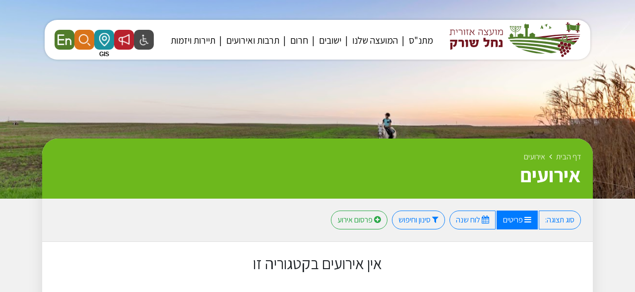

--- FILE ---
content_type: text/html; charset=UTF-8
request_url: http://ma-soreq.org.il/events/?category=10&y=2023&m=2
body_size: 13233
content:
<!DOCTYPE html>
<html dir="rtl" lang="he" xmlns="http://www.w3.org/1999/xhtml">

	<head>
	
		<title>אירועים</title>
		
        <base href="http://ma-soreq.org.il/" />
		
		<meta http-equiv="Content-Type" content="text/html;charset=UTF-8" />
		<meta http-equiv="X-UA-Compatible" content="IE=edge" />
		
		<meta name="viewport" content="width=device-width, initial-scale=1.0">
		
		<meta name="description" content="" />
		<meta name="keywords" content="" />
		
		<meta property="og:image" content="content/images/fb.png" />
		<meta property="og:title" content="אירועים" />
		<meta property="og:description" content="" />
		<meta property="og:url" content="http://ma-soreq.org.il/events/?category=10&y=2023&m=2" />
		<meta property="og:type" content="website" />
		
		<link rel="shortcut icon" href="content/images/logo.png" type="image/x-icon" />
		
						<link type="text/css" rel="stylesheet" href="https://fonts.googleapis.com/css?family=Assistant:400,700?v=16" />
								<link type="text/css" rel="stylesheet" href="assets/core.css?v=16" />
								<link type="text/css" rel="stylesheet" href="assets/jquery-ui.css?v=16" />
								<link type="text/css" rel="stylesheet" href="assets/bootstrap.min.css?v=16" />
								<link type="text/css" rel="stylesheet" href="assets/binaa-framework.css?v=16" />
								<link type="text/css" rel="stylesheet" href="assets/bNagish/bNagish.css?v=16" />
								<link type="text/css" rel="stylesheet" href="content/smart-form.css?v=16" />
								<link type="text/css" rel="stylesheet" href="content/template.css?v=16" />
								<link type="text/css" rel="stylesheet" href="https://cdnjs.cloudflare.com/ajax/libs/bootstrap-daterangepicker/3.0.5/daterangepicker.css?v=16" />
								<link type="text/css" rel="stylesheet" href="content/events.css?v=16" />
						
				<!-- Google tag (gtag.js) --> <script async src="https://www.googletagmanager.com/gtag/js?id=G-J901BXH5JX"></script> <script>   window.dataLayer = window.dataLayer || [];   function gtag(){dataLayer.push(arguments);}   gtag('js', new Date());    gtag('config', 'G-J901BXH5JX'); </script>		
	</head>
	
	<body>
		
		<script>
		var jQueryQueue = [];
		</script>
		
		<script src="binaa_tools.js?v=11"></script>				
				
		
		<div class="blocks-skip">
			<a id="skip-to-content" href="/events/?category=10&y=2023&m=2#content">דלג לתוכן העמוד</a>
		</div>
		
					<div id="bNagish"></div>
			
			<div class="mobile-navigation-container">
				<div class="mobile-navigation">
					<div class="content">
						<div class="head clearfix">
							<button class="button mobile-navigation-close">
								<span class="offset">סגור תפריט</span>
								<em class="fa fa-times"></em>
							</button>
						</div>
						<form action="./search/" class="mobile-navigation-search">
							<div class="content">
								<label for="mnq" class="offset">חיפוש באתר</label>
								<input type="text" name="q" id="mnq" placeholder="הקלד לחיפוש באתר..." />
								<button class="submit">
									<span class="offset">חפש</span>
									<em class="fa fa-search"></em>
								</button>
							</div>
						</form>
						<nav role="navigation">
							<ul>		<li data-id="232" role="menuitem">
			<span>
				<a class=" empty" href="./מתנ-ס/" >
					<em class="arrow"></em>
					מתנ"ס
				</a>
			</span>
			<ul>		<li data-id="522" role="menuitem">
			<span>
				<a class="" href="./קבוצות-ווטסאפ-מתנס/" >
					<em class="arrow"></em>
					קבוצות ווטסאפ - מתנס
				</a>
			</span>
			
		</li>		<li data-id="393" role="menuitem">
			<span>
				<a class=" empty" href="./קייטנות-קיץ-נחל-שורק/" >
					<em class="arrow"></em>
					קייטנות קיץ נחל שורק
				</a>
			</span>
			<ul>		<li data-id="529" role="menuitem">
			<span>
				<a class=" empty" href="./קורסי-קיץ-נוער-ומיני-נוער/" >
					<em class="arrow"></em>
					קורסי קיץ- נוער ומיני נוער
				</a>
			</span>
			<ul>		<li data-id="530" role="menuitem">
			<span>
				<a class="" href="./קורסי-הקיץ-בנות/" >
					<em class="arrow"></em>
					קורסי הקיץ - בנות
				</a>
			</span>
			
		</li>		<li data-id="531" role="menuitem">
			<span>
				<a class="" href="./קורסי-הקיץ-חרדי/" >
					<em class="arrow"></em>
					קורסי הקיץ- חרדי
				</a>
			</span>
			
		</li>		<li data-id="532" role="menuitem">
			<span>
				<a class="" href="./קורסי-הקיץ-בנים/" >
					<em class="arrow"></em>
					קורסי הקיץ- בנים
				</a>
			</span>
			
		</li></ul>
		</li>		<li data-id="394" role="menuitem">
			<span>
				<a class="" href="./קייטנות-ברוייאר/" >
					<em class="arrow"></em>
					קייטנות ברוייאר
				</a>
			</span>
			<ul>		<li data-id="521" role="menuitem">
			<span>
				<a class="" href="./duplicated-1750254702/" >
					<em class="arrow"></em>
					קייטנות א-ג בנים
				</a>
			</span>
			
		</li>		<li data-id="403" role="menuitem">
			<span>
				<a class="" href="./קייטנות-א-ג/" >
					<em class="arrow"></em>
					קייטנות א-ג בנות
				</a>
			</span>
			
		</li>		<li data-id="404" role="menuitem">
			<span>
				<a class="" href="./duplicated-1684927444/" >
					<em class="arrow"></em>
					קייטנות ד-ו בנים
				</a>
			</span>
			
		</li>		<li data-id="405" role="menuitem">
			<span>
				<a class="" href="./duplicated-1684927462/" >
					<em class="arrow"></em>
					קייטנות ד-ו בנות
				</a>
			</span>
			
		</li></ul>
		</li>		<li data-id="396" role="menuitem">
			<span>
				<a class=" empty" href="./duplicated-1684925837/" >
					<em class="arrow"></em>
					קייטנות ניצני התורה
				</a>
			</span>
			<ul>		<li data-id="414" role="menuitem">
			<span>
				<a class="" href="./קייטנת-ניצני-תורה-א-ג/" >
					<em class="arrow"></em>
					קייטנת ניצני תורה א-ג
				</a>
			</span>
			
		</li>		<li data-id="415" role="menuitem">
			<span>
				<a class="" href="./duplicated-1686261531/" >
					<em class="arrow"></em>
					קייטנת ניצני תורה ד-ו
				</a>
			</span>
			
		</li></ul>
		</li>		<li data-id="397" role="menuitem">
			<span>
				<a class=" empty" href="./duplicated-1684925869/" >
					<em class="arrow"></em>
					קייטנות אור חדש
				</a>
			</span>
			<ul>		<li data-id="420" role="menuitem">
			<span>
				<a class="" href="./אור-חדש-א-ג/" >
					<em class="arrow"></em>
					אור חדש א-ו
				</a>
			</span>
			
		</li></ul>
		</li>		<li data-id="407" role="menuitem">
			<span>
				<a class="" href="./duplicated-1685965516/" >
					<em class="arrow"></em>
					קייטנות אהבת התורה
				</a>
			</span>
			
		</li>		<li data-id="399" role="menuitem">
			<span>
				<a class=" empty" href="./duplicated-1684925916/" >
					<em class="arrow"></em>
					קייטנות טהר
				</a>
			</span>
			<ul>		<li data-id="417" role="menuitem">
			<span>
				<a class="" href="./טהר-א-ג/" >
					<em class="arrow"></em>
					טהר א-ג
				</a>
			</span>
			
		</li>		<li data-id="418" role="menuitem">
			<span>
				<a class="" href="./duplicated-1686262530/" >
					<em class="arrow"></em>
					טהר ד-ו
				</a>
			</span>
			
		</li></ul>
		</li>		<li data-id="402" role="menuitem">
			<span>
				<a class="" href="./duplicated-1684927342/" >
					<em class="arrow"></em>
					פעילות קיץ  ז-ח
				</a>
			</span>
			<ul>		<li data-id="525" role="menuitem">
			<span>
				<a class="" href="./duplicated-1750923022/" >
					<em class="arrow"></em>
					פעילות קיץ ז-ח בנות
				</a>
			</span>
			
		</li>		<li data-id="413" role="menuitem">
			<span>
				<a class="" href="./duplicated-1686260595/" >
					<em class="arrow"></em>
					פעילות קיץ ז-ח בנים
				</a>
			</span>
			
		</li></ul>
		</li>		<li data-id="481" role="menuitem">
			<span>
				<a class="" href="./מחנה-קיץ-מיני-נוער/" >
					<em class="arrow"></em>
					יSTEM-TECH: מחנה קיץ לילדים ונוער
				</a>
			</span>
			
		</li></ul>
		</li>		<li data-id="355" role="menuitem">
			<span>
				<a class="" href="https://www.tarbotns.co.il/" >
					<em class="arrow"></em>
					היכל התרבות
				</a>
			</span>
			
		</li>		<li data-id="240" role="menuitem">
			<span>
				<a class="" href="./0-1654775506-חדר-כושר/" >
					<em class="arrow"></em>
					חדר כושר
				</a>
			</span>
			
		</li>		<li data-id="257" role="menuitem">
			<span>
				<a class="" href="./מעונות/" >
					<em class="arrow"></em>
					מעונות
				</a>
			</span>
			<ul>		<li data-id="258" role="menuitem">
			<span>
				<a class="" href="./מי-אנחנו/" >
					<em class="arrow"></em>
					מי אנחנו?
				</a>
			</span>
			
		</li>		<li data-id="275" role="menuitem">
			<span>
				<a class="" href="./articles/category/2/" >
					<em class="arrow"></em>
					חדשות המעונות
				</a>
			</span>
			
		</li>		<li data-id="276" role="menuitem">
			<span>
				<a class=" empty" href="./הורים-מפרגנים/" >
					<em class="arrow"></em>
					הורים מפרגנים
				</a>
			</span>
			
		</li>		<li data-id="277" role="menuitem">
			<span>
				<a class="" href="./events/?category=2" >
					<em class="arrow"></em>
					אירועים יחודיים
				</a>
			</span>
			
		</li>		<li data-id="278" role="menuitem">
			<span>
				<a class=" empty" href="./מהטבחית-באהבה/" >
					<em class="arrow"></em>
					מהטבחית באהבה
				</a>
			</span>
			
		</li>		<li data-id="279" role="menuitem">
			<span>
				<a class=" empty" href="./מאמרים/" >
					<em class="arrow"></em>
					מאמרים
				</a>
			</span>
			
		</li>		<li data-id="259" role="menuitem">
			<span>
				<a class="" href="./מעונות-המתנס/" >
					<em class="arrow"></em>
					מעונות המתנ"ס
				</a>
			</span>
			
		</li></ul>
		</li>		<li data-id="495" role="menuitem">
			<span>
				<a class="" href="./משחקיה/" >
					<em class="arrow"></em>
					משחקיה
				</a>
			</span>
			
		</li>		<li data-id="249" role="menuitem">
			<span>
				<a class="" href="./ספרייה/" >
					<em class="arrow"></em>
					ספריות
				</a>
			</span>
			<ul>		<li data-id="251" role="menuitem">
			<span>
				<a class="" href="./לוח-חופשות/" >
					<em class="arrow"></em>
					לוח חופשות
				</a>
			</span>
			
		</li>		<li data-id="280" role="menuitem">
			<span>
				<a class="" href="./events/?category=3" >
					<em class="arrow"></em>
					אירועים
				</a>
			</span>
			
		</li>		<li data-id="281" role="menuitem">
			<span>
				<a class="" href="./articles/category/3/" >
					<em class="arrow"></em>
					לוח חדשות
				</a>
			</span>
			
		</li>		<li data-id="282" role="menuitem">
			<span>
				<a class=" empty" href="./ספרים-חדשים/" >
					<em class="arrow"></em>
					ספרים חדשים
				</a>
			</span>
			
		</li>		<li data-id="250" role="menuitem">
			<span>
				<a class="" href="./סניפים-ופעילות/" >
					<em class="arrow"></em>
					סניפים ופעילות
				</a>
			</span>
			<ul>		<li data-id="267" role="menuitem">
			<span>
				<a class="" href="./סניף-מרכזי-מושב-בני-ראם/" >
					<em class="arrow"></em>
					סניף מרכזי – מושב בני ראם
				</a>
			</span>
			
		</li>		<li data-id="268" role="menuitem">
			<span>
				<a class="" href="./סניף-יד-בנימין/" >
					<em class="arrow"></em>
					סניף יד בנימין
				</a>
			</span>
			
		</li>		<li data-id="269" role="menuitem">
			<span>
				<a class="" href="./סניף-חפץ-חיים/" >
					<em class="arrow"></em>
					סניף חפץ חיים
				</a>
			</span>
			
		</li>		<li data-id="270" role="menuitem">
			<span>
				<a class="" href="./סניף-בית-חלקיה/" >
					<em class="arrow"></em>
					סניף בית חלקיה
				</a>
			</span>
			
		</li>		<li data-id="271" role="menuitem">
			<span>
				<a class="" href="./סניף-יסודות/" >
					<em class="arrow"></em>
					סניף יסודות
				</a>
			</span>
			
		</li>		<li data-id="272" role="menuitem">
			<span>
				<a class="" href="./סניף-גני-טל/" >
					<em class="arrow"></em>
					סניף גני טל
				</a>
			</span>
			
		</li>		<li data-id="273" role="menuitem">
			<span>
				<a class="" href="./סניף-נצר-חזני/" >
					<em class="arrow"></em>
					סניף נצר חזני
				</a>
			</span>
			
		</li></ul>
		</li>		<li data-id="283" role="menuitem">
			<span>
				<a class=" empty" href="./הודעות-מתחלפות/" >
					<em class="arrow"></em>
					הודעות מתחלפות
				</a>
			</span>
			
		</li>		<li data-id="252" role="menuitem">
			<span>
				<a class="" href="./נהלים/" >
					<em class="arrow"></em>
					נהלים
				</a>
			</span>
			
		</li></ul>
		</li>		<li data-id="34" role="menuitem">
			<span>
				<a class="" href="./מרכז-צעירים/" >
					<em class="arrow"></em>
					מרכז צעירים
				</a>
			</span>
			<ul>		<li data-id="145" role="menuitem">
			<span>
				<a class=" empty" href="./תעסוקה-ודרושים/" >
					<em class="arrow"></em>
					תעסוקה ודרושים
				</a>
			</span>
			
		</li>		<li data-id="146" role="menuitem">
			<span>
				<a class="" href="./השכלה-ומלגות/" >
					<em class="arrow"></em>
					השכלה ומלגות
				</a>
			</span>
			
		</li>		<li data-id="147" role="menuitem">
			<span>
				<a class=" empty" href="./תרבות-ופנאי/" >
					<em class="arrow"></em>
					תרבות ופנאי
				</a>
			</span>
			
		</li>		<li data-id="148" role="menuitem">
			<span>
				<a class=" empty" href="./מעורבות-חברתית/" >
					<em class="arrow"></em>
					מעורבות חברתית
				</a>
			</span>
			
		</li></ul>
		</li>		<li data-id="242" role="menuitem">
			<span>
				<a class="" href="./בריכה/" >
					<em class="arrow"></em>
					בריכה
				</a>
			</span>
			<ul>		<li data-id="506" role="menuitem">
			<span>
				<a class="" href="./שעות-פתיחה/" >
					<em class="arrow"></em>
					שעות פתיחה
				</a>
			</span>
			
		</li>		<li data-id="500" role="menuitem">
			<span>
				<a class=" empty" href="./תושבי-מועצה/" >
					<em class="arrow"></em>
					תושבי מועצה
				</a>
			</span>
			<ul>		<li data-id="501" role="menuitem">
			<span>
				<a class="" href="./גברים-תושבי-מועצה/" >
					<em class="arrow"></em>
					גברים - תושבי מועצה
				</a>
			</span>
			
		</li>		<li data-id="502" role="menuitem">
			<span>
				<a class="" href="./נשים-תושבי-מועצה/" >
					<em class="arrow"></em>
					נשים- תושבי מועצה
				</a>
			</span>
			
		</li>		<li data-id="509" role="menuitem">
			<span>
				<a class="" href="./מסלולי-קיץ-בבריכה/" >
					<em class="arrow"></em>
					מסלולי קיץ בבריכה
				</a>
			</span>
			
		</li></ul>
		</li>		<li data-id="499" role="menuitem">
			<span>
				<a class=" empty" href="./תושבי-חוץ/" >
					<em class="arrow"></em>
					תושבי חוץ
				</a>
			</span>
			<ul>		<li data-id="503" role="menuitem">
			<span>
				<a class="" href="./גברים-תושבי-חוץ/" >
					<em class="arrow"></em>
					גברים- תושבי חוץ
				</a>
			</span>
			
		</li>		<li data-id="504" role="menuitem">
			<span>
				<a class="" href="./נשים-תושבות-חוץ/" >
					<em class="arrow"></em>
					נשים- תושבות חוץ
				</a>
			</span>
			
		</li>		<li data-id="510" role="menuitem">
			<span>
				<a class="" href="./מסלול-קיץ-בבריכה/" >
					<em class="arrow"></em>
					מסלול קיץ בבריכה
				</a>
			</span>
			
		</li></ul>
		</li>		<li data-id="533" role="menuitem">
			<span>
				<a class="" href="https://docs.google.com/forms/d/e/1FAIpQLSdIFojhItRgqEt-guINp2U-9xkefQqx7FbWSp82vdzF-xzKDA/viewform" >
					<em class="arrow"></em>
					מנוי מיני נוער לקיץ
				</a>
			</span>
			
		</li>		<li data-id="389" role="menuitem">
			<span>
				<a class="" href="./חוגי-בריכה/" >
					<em class="arrow"></em>
					חוגי בריכה
				</a>
			</span>
			
		</li>		<li data-id="288" role="menuitem">
			<span>
				<a class="" href="./0-1655372324-נהלים/" >
					<em class="arrow"></em>
					נהלים
				</a>
			</span>
			
		</li></ul>
		</li>		<li data-id="505" role="menuitem">
			<span>
				<a class="" href="./רישום-במאגר-ספקים-של-מתנ-ס-נחל-שורק/" >
					<em class="arrow"></em>
					רישום במאגר ספקים- של מתנ"ס נחל שורק
				</a>
			</span>
			
		</li>		<li data-id="289" role="menuitem">
			<span>
				<a class="" href="./תרבות/" >
					<em class="arrow"></em>
					תרבות
				</a>
			</span>
			
		</li>		<li data-id="290" role="menuitem">
			<span>
				<a class="" href="./תרבות-תורנית/" >
					<em class="arrow"></em>
					תרבות תורנית
				</a>
			</span>
			
		</li>		<li data-id="337" role="menuitem">
			<span>
				<a class=" empty" href="./חוגים/" >
					<em class="arrow"></em>
					חוגים
				</a>
			</span>
			<ul>		<li data-id="487" role="menuitem">
			<span>
				<a class="" href="./מנוי-ספורט-משולב-נשים/" >
					<em class="arrow"></em>
					מנוי ספורט משולב נשים
				</a>
			</span>
			
		</li>		<li data-id="362" role="menuitem">
			<span>
				<a class="" href="./הסעות-חוגים/" >
					<em class="arrow"></em>
					הסעות חוגים
				</a>
			</span>
			
		</li>		<li data-id="340" role="menuitem">
			<span>
				<a class="" href="https://online.fliphtml5.com/lkgqt/wode/" target="_blank">
					<em class="arrow"></em>
					חוברת חוגים 2025-6
				</a>
			</span>
			
		</li>		<li data-id="339" role="menuitem">
			<span>
				<a class="" href="./דבר-מנהלת-המתנ-ס/" >
					<em class="arrow"></em>
					נהלים
				</a>
			</span>
			
		</li>		<li data-id="338" role="menuitem">
			<span>
				<a class="" href="./0-1661083729-דבר-ראש-המועצה/" >
					<em class="arrow"></em>
					דבר מנהלת המתנ"ס
				</a>
			</span>
			
		</li>		<li data-id="351" role="menuitem">
			<span>
				<a class="" href="https://www.hugim.org.il/hugimweb.dll/sKtBAt4gUzrR0z5hGLjClnCwlvO/?KodMatnas=954" target="_blank">
					<em class="arrow"></em>
					הרשמה לחוגים
				</a>
			</span>
			
		</li>		<li data-id="368" role="menuitem">
			<span>
				<a class="" href="./סדנאות-אייר-סיוון/" >
					<em class="arrow"></em>
					לוח חופשות
				</a>
			</span>
			
		</li></ul>
		</li></ul>
		</li>		<li data-id="216" role="menuitem">
			<span>
				<a class=" empty" href="./המועצה/" >
					<em class="arrow"></em>
					המועצה שלנו
				</a>
			</span>
			<ul>		<li data-id="429" role="menuitem">
			<span>
				<a class=" empty" href="./בחירות/" >
					<em class="arrow"></em>
					בחירות
				</a>
			</span>
			<ul>		<li data-id="442" role="menuitem">
			<span>
				<a class="" href="./הודעה-בדבר-הגשת-הצעות-מועמדים-לראשות-המועצה-רשימת-מועמדים-למועצה-ורשימת-מועמדים-לוועד-מקומי/" >
					<em class="arrow"></em>
					הודעה בדבר הגשת הצעות מועמדים לראשות המועצה, רשימת מועמדים למועצה ורשימת מועמדים לוועד מקומי
				</a>
			</span>
			
		</li>		<li data-id="473" role="menuitem">
			<span>
				<a class="" href="./מכתב-בחירות-ליישובים/" >
					<em class="arrow"></em>
					מכתב בחירות ליישובים
				</a>
			</span>
			
		</li>		<li data-id="475" role="menuitem">
			<span>
				<a class="" href="./הודעות-התפטרות/" >
					<em class="arrow"></em>
					הודעות התפטרות
				</a>
			</span>
			
		</li>		<li data-id="477" role="menuitem">
			<span>
				<a class="" href="./הכרזות-חברי-מליאה-תוצאות/" >
					<em class="arrow"></em>
					תוצאות הבחירות למועצה ולראשות המועצה
				</a>
			</span>
			
		</li>		<li data-id="478" role="menuitem">
			<span>
				<a class="" href="./הכרזות-מועצה-וועד-יישוב/" >
					<em class="arrow"></em>
					הכרזות מועצה- וועד יישוב
				</a>
			</span>
			
		</li>		<li data-id="472" role="menuitem">
			<span>
				<a class="" href="./הודעה-בדבר-דרכי-הצבעה-לאנשים-המוגבלים-בניידות/" >
					<em class="arrow"></em>
					הודעה בדבר דרכי הצבעה לאנשים המוגבלים בניידות
				</a>
			</span>
			
		</li>		<li data-id="439" role="menuitem">
			<span>
				<a class="" href="./הודעה-על-חלוקת-חוברות-להצעת-מועמד-לראשות-המועצה-ורשימת-מועמדים-למועצה-ולוועד-המקומי/" >
					<em class="arrow"></em>
					הודעה על חלוקת חוברות להצעת מועמד לראשות המועצה ורשימת מועמדים למועצה ולוועד המקומי
				</a>
			</span>
			
		</li>		<li data-id="437" role="menuitem">
			<span>
				<a class="" href="./הודעה-בדבר-האפשרות-להגיש-בקשות-לגבי-סוג-הגוף-לניהול-היישוב/" >
					<em class="arrow"></em>
					הודעה בדבר האפשרות להגיש בקשות לגבי סוג הגוף לניהול היישוב
				</a>
			</span>
			
		</li>		<li data-id="433" role="menuitem">
			<span>
				<a class="" href="https://www.gov.il/he/departments/news/news-16-07-23" >
					<em class="arrow"></em>
					קול קורא לגיוס מזכירי קלפיות בחירות ברשויות המקומיות 2023
				</a>
			</span>
			
		</li>		<li data-id="430" role="menuitem">
			<span>
				<a class="" href="./הודעה-בדבר-זכות-העיון-ברשימת-התושבים/" >
					<em class="arrow"></em>
					הודעה בדבר זכות העיון ברשימת התושבים
				</a>
			</span>
			
		</li>		<li data-id="441" role="menuitem">
			<span>
				<a class="" href="./הודעה-על-מספר-נציגי-האזור-במועצה/" >
					<em class="arrow"></em>
					הודעה על מספר נציגי האזור במועצה
				</a>
			</span>
			
		</li>		<li data-id="436" role="menuitem">
			<span>
				<a class="" href="./הודעה-בדבר-מודד-כללי-בבחירות-המועצה/" >
					<em class="arrow"></em>
					הודעה בדבר מודד כללי בבחירות המועצה
				</a>
			</span>
			
		</li></ul>
		</li>		<li data-id="507" role="menuitem">
			<span>
				<a class="" href="./phonebook" >
					<em class="arrow"></em>
					טלפונים חשובים / צור קשר
				</a>
			</span>
			
		</li>		<li data-id="217" role="menuitem">
			<span>
				<a class="" href="./חזון-המועצה/" >
					<em class="arrow"></em>
					חזון המועצה
				</a>
			</span>
			
		</li>		<li data-id="13" role="menuitem">
			<span>
				<a class="" href="./לשכת-ראש-המועצה/" >
					<em class="arrow"></em>
					לשכת ראש המועצה
				</a>
			</span>
			
		</li>		<li data-id="321" role="menuitem">
			<span>
				<a class="" href="./מנכ-לית-המועצה/" >
					<em class="arrow"></em>
					מנכ''לית המועצה
				</a>
			</span>
			<ul>		<li data-id="118" role="menuitem">
			<span>
				<a class="" href="./משאבי-אנוש/" >
					<em class="arrow"></em>
					משאבי אנוש
				</a>
			</span>
			
		</li></ul>
		</li>		<li data-id="3" role="menuitem">
			<span>
				<a class=" empty" href="./מחלקות-המועצה/" >
					<em class="arrow"></em>
					מחלקות המועצה
				</a>
			</span>
			<ul>		<li data-id="354" role="menuitem">
			<span>
				<a class="" href="./שכר-ומשאבי-אנוש/" >
					<em class="arrow"></em>
					שכר ומשאבי אנוש
				</a>
			</span>
			
		</li>		<li data-id="364" role="menuitem">
			<span>
				<a class="" href="./שרותי-דת/" >
					<em class="arrow"></em>
					שרותי דת
				</a>
			</span>
			
		</li>		<li data-id="21" role="menuitem">
			<span>
				<a class="" href="./חינוך/" >
					<em class="arrow"></em>
					חינוך
				</a>
			</span>
			<ul>		<li data-id="596" role="menuitem">
			<span>
				<a class="" href="https://education.my-epr.co.il/intro/856/2" >
					<em class="arrow"></em>
					רישום לכיתות א לשנת תשפ"ז
				</a>
			</span>
			
		</li>		<li data-id="468" role="menuitem">
			<span>
				<a class="" href="https://eu.link-protection.cymail.io/api/v2/url?u=v3.D0IAAICqqqrq%2F3TUw0l0E1FRVb%2FdVFXEwBTA3dTAXP3gIVwAw7n3%2FX05p%2FIbbc912c8f9H7sWHa%2B3bz2s1xJ7IJRbEc8koCUPIB6RyiZFQKmoaX6otiNBCGplcHT6ECBFZqkDKOxsg%2B%2BU8zm0JqiYsNWE3HkAQ%3D%3D" >
					<em class="arrow"></em>
					רישום לגנים לשנת תשפ"ז
				</a>
			</span>
			
		</li>		<li data-id="361" role="menuitem">
			<span>
				<a class=" empty" href="./טפסים-חשובים/" >
					<em class="arrow"></em>
					טפסים חשובים
				</a>
			</span>
			<ul>		<li data-id="589" role="menuitem">
			<span>
				<a class="" href="https://www.ma-soreq.org.il/572/?preview=d5ew6s16a41w15" >
					<em class="arrow"></em>
					טופס הצהרה והתחייבות להורים גרושים / פרודים / עצמאיים
				</a>
			</span>
			
		</li>		<li data-id="428" role="menuitem">
			<span>
				<a class="" href="./ערעור-שיבוץ-גנים-תשפ-ד/" >
					<em class="arrow"></em>
					ערעור שיבוץ גנים תשפ"ו
				</a>
			</span>
			
		</li>		<li data-id="463" role="menuitem">
			<span>
				<a class="" href="./טופס-ביטול-רישום/" >
					<em class="arrow"></em>
					טופס ביטול רישום
				</a>
			</span>
			
		</li>		<li data-id="588" role="menuitem">
			<span>
				<a class="" href="./duplicated-1767007714/" >
					<em class="arrow"></em>
					העברה בין מסגרות
				</a>
			</span>
			
		</li>		<li data-id="193" role="menuitem">
			<span>
				<a class="" href="./טופס-רישום-תושב-חדש/" >
					<em class="arrow"></em>
					טופס רישום תושב חדש וביטול רישום
				</a>
			</span>
			
		</li>		<li data-id="462" role="menuitem">
			<span>
				<a class="" href="https://www.ma-soreq.org.il/560/?preview=d5ew6s16a41w15" >
					<em class="arrow"></em>
					בקשה לאישור לימודי חוץ
				</a>
			</span>
			
		</li></ul>
		</li>		<li data-id="467" role="menuitem">
			<span>
				<a class="" href="https://parents.education.gov.il/prhnet/gov-education/support/medical-assistants" >
					<em class="arrow"></em>
					זכאות לסיוע/מלווה למטרת טיפול
				</a>
			</span>
			
		</li>		<li data-id="84" role="menuitem">
			<span>
				<a class="" href="./על-המחלקה/" >
					<em class="arrow"></em>
					על המחלקה
				</a>
			</span>
			
		</li>		<li data-id="85" role="menuitem">
			<span>
				<a class="" href="https://online.fliphtml5.com/lmoyl/fmav/" >
					<em class="arrow"></em>
					חוברת הרשמה לבתי הספר
				</a>
			</span>
			
		</li>		<li data-id="122" role="menuitem">
			<span>
				<a class="" href="./קידום-בריאות/" >
					<em class="arrow"></em>
					קידום בריאות
				</a>
			</span>
			
		</li>		<li data-id="90" role="menuitem">
			<span>
				<a class="" href="./גנים-וגיל-הרך/" >
					<em class="arrow"></em>
					גנים וגיל הרך
				</a>
			</span>
			
		</li>		<li data-id="123" role="menuitem">
			<span>
				<a class="" href="./איכות-הסביבה-וחינוך-סביבתי/" >
					<em class="arrow"></em>
					איכות הסביבה וחינוך סביבתי
				</a>
			</span>
			
		</li>		<li data-id="89" role="menuitem">
			<span>
				<a class="" href="./בתי-ספר-יסודיים/" >
					<em class="arrow"></em>
					בתי ספר יסודיים
				</a>
			</span>
			<ul>		<li data-id="328" role="menuitem">
			<span>
				<a class="" href="./duplicated-1660642287/" >
					<em class="arrow"></em>
					ממ"ד תורני "ברויאר" א-ו ביד בנימין
				</a>
			</span>
			
		</li>		<li data-id="186" role="menuitem">
			<span>
				<a class="" href="./ממ-ד-לבנים-ת-ת-ניצני-התורה-א-ח-בנצר-חזני/" >
					<em class="arrow"></em>
					 ממ"ד לבנים ת"ת "ניצני התורה" א-ח בנצר חזני
				</a>
			</span>
			
		</li>		<li data-id="187" role="menuitem">
			<span>
				<a class="" href="./ממלכתי-חרדי-לאומי-לבנות-א-ח-אור-חדש-בנצר-חזני/" >
					<em class="arrow"></em>
					ממלכתי חרדי לאומי לבנות א-ח "אור חדש" בנצר חזני
				</a>
			</span>
			
		</li>		<li data-id="188" role="menuitem">
			<span>
				<a class="" href="./ממלכתי-חרדי-לבנים-ת-ת-תורת-החיים-ביד-בנימין/" >
					<em class="arrow"></em>
					ממלכתי חרדי לבנים ת"ת "אהבת תורה" ביד בנימין
				</a>
			</span>
			
		</li>		<li data-id="189" role="menuitem">
			<span>
				<a class="" href="./ממלכתי-חרדי-לבנות-א-ח-טוהר-ביד-בנימין/" >
					<em class="arrow"></em>
					ממלכתי חרדי לבנות א-ח "טהר" ביד בנימין
				</a>
			</span>
			
		</li>		<li data-id="190" role="menuitem">
			<span>
				<a class="" href="./מוכר-שאינו-רשמי-לבנות-החינוך-העצמאי-בית-יעקב-ביסודות/" >
					<em class="arrow"></em>
					מוכר שאינו רשמי לבנות החינוך העצמאי "בית יעקב" ביסודות
				</a>
			</span>
			
		</li>		<li data-id="191" role="menuitem">
			<span>
				<a class="" href="./מוכר-שאינו-רשמי-לבנים-א-ח-החיידר-החדש-ביסודות/" >
					<em class="arrow"></em>
					מוכר שאינו רשמי לבנים א-ח "החיידר החדש" ביסודות
				</a>
			</span>
			
		</li></ul>
		</li>		<li data-id="93" role="menuitem">
			<span>
				<a class="" href="./מוסדות-חינוך-על-יסודיים/" >
					<em class="arrow"></em>
					מוסדות חינוך על יסודיים
				</a>
			</span>
			<ul>		<li data-id="294" role="menuitem">
			<span>
				<a class=" empty" href="./ישיבת-צביה-קטיף/" >
					<em class="arrow"></em>
					ישיבת "צביה קטיף"
				</a>
			</span>
			
		</li>		<li data-id="295" role="menuitem">
			<span>
				<a class="" href="./אולפנת-צביה-חפץ-חיים/" >
					<em class="arrow"></em>
					אולפנת "צביה" חפץ חיים
				</a>
			</span>
			
		</li>		<li data-id="296" role="menuitem">
			<span>
				<a class="" href="./ישיבה-קטנה-תורת-החיים/" >
					<em class="arrow"></em>
					ישיבה לצעירים "תורת החיים"
				</a>
			</span>
			
		</li>		<li data-id="297" role="menuitem">
			<span>
				<a class="" href="./אולפנת-טוהר/" >
					<em class="arrow"></em>
					אולפנת טוהר
				</a>
			</span>
			
		</li></ul>
		</li>		<li data-id="92" role="menuitem">
			<span>
				<a class="" href="./חינוך-מיוחד/" >
					<em class="arrow"></em>
					חינוך מיוחד
				</a>
			</span>
			<ul>		<li data-id="103" role="menuitem">
			<span>
				<a class="" href="./וועדות-השמה/" >
					<em class="arrow"></em>
					וועדות השמה
				</a>
			</span>
			
		</li></ul>
		</li>		<li data-id="88" role="menuitem">
			<span>
				<a class="" href="./מדור-היסעים-ותחבורה/" >
					<em class="arrow"></em>
					הסעות- תשפ"ו
				</a>
			</span>
			<ul>		<li data-id="100" role="menuitem">
			<span>
				<a class="" href="./בטיחות-בדרכים-זה-ב/" >
					<em class="arrow"></em>
					בטיחות בדרכים – זה"ב
				</a>
			</span>
			
		</li></ul>
		</li>		<li data-id="95" role="menuitem">
			<span>
				<a class=" empty" href="./פרויקטים/" >
					<em class="arrow"></em>
					פרויקטים
				</a>
			</span>
			<ul>		<li data-id="107" role="menuitem">
			<span>
				<a class="" href="./מרכז-מדעי-אומנותי/" >
					<em class="arrow"></em>
					מרכז מדעי אומנותי
				</a>
			</span>
			
		</li></ul>
		</li>		<li data-id="348" role="menuitem">
			<span>
				<a class="" href="./צהרונים/" >
					<em class="arrow"></em>
					צהרונים
				</a>
			</span>
			<ul>		<li data-id="567" role="menuitem">
			<span>
				<a class="" href="./צהרונים-מגזר-חרדי/" >
					<em class="arrow"></em>
					צהרונים מגזר חרדי
				</a>
			</span>
			
		</li></ul>
		</li>		<li data-id="299" role="menuitem">
			<span>
				<a class="" href="./0-1657622950-קב-ס/" >
					<em class="arrow"></em>
					קב"ס
				</a>
			</span>
			
		</li>		<li data-id="97" role="menuitem">
			<span>
				<a class="" href="./שפ-ח-שירות-פסיכולוגי-חינוכי/" >
					<em class="arrow"></em>
					שפ"ח - שירות פסיכולוגי חינוכי
				</a>
			</span>
			<ul>		<li data-id="108" role="menuitem">
			<span>
				<a class="" href="./פחד-וחרדה-כן-כן-גם-אצלנו/" >
					<em class="arrow"></em>
					פחד וחרדה - כן, כן, גם אצלנו
				</a>
			</span>
			
		</li>		<li data-id="109" role="menuitem">
			<span>
				<a class="" href="./ילדכם-עולה-לגן-מה-חשוב-לדעת/" >
					<em class="arrow"></em>
					ילדכם עולה לגן, מה חשוב לדעת?
				</a>
			</span>
			
		</li>		<li data-id="110" role="menuitem">
			<span>
				<a class="" href="./יחסי-מורה-תלמיד/" >
					<em class="arrow"></em>
					יחסי מורה- תלמיד
				</a>
			</span>
			
		</li></ul>
		</li></ul>
		</li>		<li data-id="22" role="menuitem">
			<span>
				<a class="" href="./ביטחון/" >
					<em class="arrow"></em>
					ביטחון וחרום
				</a>
			</span>
			<ul>		<li data-id="112" role="menuitem">
			<span>
				<a class="" href="./מוקד/" >
					<em class="arrow"></em>
					מוקד
				</a>
			</span>
			
		</li>		<li data-id="111" role="menuitem">
			<span>
				<a class="" href="./שיטור-קהילתי/" >
					<em class="arrow"></em>
					שיטור קהילתי
				</a>
			</span>
			
		</li>		<li data-id="357" role="menuitem">
			<span>
				<a class=" empty" href="./גיוס-מתנדבים/" >
					<em class="arrow"></em>
					גיוס מתנדבים
				</a>
			</span>
			
		</li>		<li data-id="356" role="menuitem">
			<span>
				<a class=" empty" href="./מד-א/" >
					<em class="arrow"></em>
					מד"א
				</a>
			</span>
			
		</li></ul>
		</li>		<li data-id="23" role="menuitem">
			<span>
				<a class="" href="./גזברות/" >
					<em class="arrow"></em>
					גזברות
				</a>
			</span>
			<ul>		<li data-id="461" role="menuitem">
			<span>
				<a class="" href="./פרסום-לרשות-המים/" >
					<em class="arrow"></em>
					פרסום לרשות המים
				</a>
			</span>
			
		</li>		<li data-id="119" role="menuitem">
			<span>
				<a class="" href="./דו-ח-לתושב/" >
					<em class="arrow"></em>
					דו"ח לתושב
				</a>
			</span>
			
		</li>		<li data-id="114" role="menuitem">
			<span>
				<a class="" href="./הנהלת-חשבונות/" >
					<em class="arrow"></em>
					הנהלת חשבונות
				</a>
			</span>
			
		</li>		<li data-id="115" role="menuitem">
			<span>
				<a class="" href="./גביה-וארנונה/" >
					<em class="arrow"></em>
					גביה וארנונה
				</a>
			</span>
			<ul>		<li data-id="561" role="menuitem">
			<span>
				<a class="" href="https://www.ma-soreq.org.il/%D7%98%D7%A4%D7%A1%D7%99%D7%9D-%D7%93%D7%99%D7%92%D7%99%D7%98%D7%9C%D7%99%D7%99%D7%9D-%D7%91%D7%A0%D7%95%D7%A9%D7%90%D7%99-%D7%92%D7%91%D7%99%D7%94-%D7%95%D7%90%D7%A8%D7%A0%D7%95%D7%A0%D7%94/" >
					<em class="arrow"></em>
					טפסים דיגיטליים בנושאי גביה וארנונה
				</a>
			</span>
			
		</li></ul>
		</li>		<li data-id="432" role="menuitem">
			<span>
				<a class="" href="./ועדה-לעניני-גבייה/" >
					<em class="arrow"></em>
					ועדה לעניני גבייה
				</a>
			</span>
			
		</li></ul>
		</li>		<li data-id="24" role="menuitem">
			<span>
				<a class="" href="./הנדסה/" >
					<em class="arrow"></em>
					הנדסה
				</a>
			</span>
			<ul>		<li data-id="367" role="menuitem">
			<span>
				<a class="" href="./מקומות-ציבוריים-מונגשים/" >
					<em class="arrow"></em>
					מקומות ציבוריים מונגשים
				</a>
			</span>
			
		</li></ul>
		</li>		<li data-id="434" role="menuitem">
			<span>
				<a class=" empty" href="./חברה-כלכלית-לנחל-שורק/" >
					<em class="arrow"></em>
					חברה כלכלית לנחל שורק
				</a>
			</span>
			<ul>		<li data-id="435" role="menuitem">
			<span>
				<a class="" href="./תוכנית-שנתית-להעסקת-עובדים-עם-מוגבלות-בחברה-הכלכלית-לנחל-שורק-2023/" >
					<em class="arrow"></em>
					תוכנית שנתית להעסקת עובדים עם מוגבלות בחברה הכלכלית לנחל שורק 2026
				</a>
			</span>
			
		</li></ul>
		</li>		<li data-id="25" role="menuitem">
			<span>
				<a class=" empty" href="./ש-פ-ע-תחזוקה-ותברואה/" >
					<em class="arrow"></em>
					ש.פ.ע - תחזוקה ותברואה
				</a>
			</span>
			<ul>		<li data-id="120" role="menuitem">
			<span>
				<a class="" href="./תחזוקה/" >
					<em class="arrow"></em>
					תחזוקה
				</a>
			</span>
			
		</li>		<li data-id="124" role="menuitem">
			<span>
				<a class="" href="./תברואה/" >
					<em class="arrow"></em>
					תברואה
				</a>
			</span>
			<ul>		<li data-id="365" role="menuitem">
			<span>
				<a class="" href="./רשימת-פינות-גזם-בית-חלקיה/" >
					<em class="arrow"></em>
					רשימת פינות גזם בית חלקיה
				</a>
			</span>
			
		</li>		<li data-id="366" role="menuitem">
			<span>
				<a class="" href="./רשימת-פינות-גזם-גני-טל/" >
					<em class="arrow"></em>
					רשימת פינות גזם גני טל
				</a>
			</span>
			
		</li>		<li data-id="127" role="menuitem">
			<span>
				<a class="" href="./רשימת-פינות-גזם-ביד-בנימין/" >
					<em class="arrow"></em>
					רשימת פינות גזם ביד בנימין
				</a>
			</span>
			
		</li></ul>
		</li>		<li data-id="125" role="menuitem">
			<span>
				<a class="" href="./גזם-ופסולת/" >
					<em class="arrow"></em>
					גזם ופסולת
				</a>
			</span>
			
		</li>		<li data-id="126" role="menuitem">
			<span>
				<a class="" href="./רישוי-עסקים/" >
					<em class="arrow"></em>
					רישוי עסקים דף ראשי
				</a>
			</span>
			<ul>		<li data-id="547" role="menuitem">
			<span>
				<a class="" href="./מדיניות-אכיפת-רישוי-עסקים/" >
					<em class="arrow"></em>
					מדיניות אכיפת רישוי עסקים
				</a>
			</span>
			
		</li>		<li data-id="444" role="menuitem">
			<span>
				<a class="" href="./חוק-רישוי-עסקים/" >
					<em class="arrow"></em>
					מטרות חוק רישוי עסקים
				</a>
			</span>
			
		</li>		<li data-id="443" role="menuitem">
			<span>
				<a class="" href="./תהליך-רישוי-עסקים/" >
					<em class="arrow"></em>
					תהליך רישוי עסקים
				</a>
			</span>
			
		</li>		<li data-id="447" role="menuitem">
			<span>
				<a class="" href="./המפרט-האחיד-של-הרשות/" >
					<em class="arrow"></em>
					המפרט האחיד של הרשות
				</a>
			</span>
			
		</li>		<li data-id="390" role="menuitem">
			<span>
				<a class="" href="https://rishuy-portal.citysys.co.il/new_request/?mun=nahal_soreq" >
					<em class="arrow"></em>
					הגשת בקשה לרישיון עסק
				</a>
			</span>
			
		</li>		<li data-id="440" role="menuitem">
			<span>
				<a class="" href="./הגשת-השגה/" >
					<em class="arrow"></em>
					הגשת השגה
				</a>
			</span>
			
		</li>		<li data-id="325" role="menuitem">
			<span>
				<a class="" href="./0-1659433089-טפסים/" >
					<em class="arrow"></em>
					טפסים
				</a>
			</span>
			
		</li>		<li data-id="391" role="menuitem">
			<span>
				<a class="" href="https://rishuy-portal.citysys.co.il/?mun=nahal_soreq#/baal/login" >
					<em class="arrow"></em>
					הצגת סטטוס לבעל העסק
				</a>
			</span>
			
		</li>		<li data-id="392" role="menuitem">
			<span>
				<a class="" href="./רוכלות-מזון-פוד-טראק/" >
					<em class="arrow"></em>
					רוכלות מזון (פוד-טראק)
				</a>
			</span>
			
		</li></ul>
		</li></ul>
		</li>		<li data-id="26" role="menuitem">
			<span>
				<a class="" href="./שירותים-חברתיים/" >
					<em class="arrow"></em>
					שירותים חברתיים
				</a>
			</span>
			<ul>		<li data-id="128" role="menuitem">
			<span>
				<a class="" href="./בית-סיעודי/" >
					<em class="arrow"></em>
					בית סיעודי
				</a>
			</span>
			
		</li>		<li data-id="129" role="menuitem">
			<span>
				<a class=" empty" href="./מועדוניות/" >
					<em class="arrow"></em>
					מועדוניות
				</a>
			</span>
			
		</li>		<li data-id="137" role="menuitem">
			<span>
				<a class="" href="./מת-ת-מרכז-תעסוקתי-תורני/" >
					<em class="arrow"></em>
					מת"ת - מרכז תעסוקתי תורני
				</a>
			</span>
			
		</li>		<li data-id="131" role="menuitem">
			<span>
				<a class="" href="./מרכז-יום-לקשיש/" >
					<em class="arrow"></em>
					מרכז יום לקשיש
				</a>
			</span>
			
		</li>		<li data-id="132" role="menuitem">
			<span>
				<a class="" href="./הקתדרה/" >
					<em class="arrow"></em>
					הקתדרה
				</a>
			</span>
			
		</li>		<li data-id="134" role="menuitem">
			<span>
				<a class="" href="./קשר-מרכז-להורות-ומשפחה/" >
					<em class="arrow"></em>
					קשת - מרכז להורות ומשפחה
				</a>
			</span>
			
		</li>		<li data-id="138" role="menuitem">
			<span>
				<a class="" href="./נתיבים-להורות-מרכז-הורות-ומשפחה/" >
					<em class="arrow"></em>
					נתיבים להורות - מרכז הורות ומשפחה
				</a>
			</span>
			<ul>		<li data-id="139" role="menuitem">
			<span>
				<a class="" href="./מרכז-קשת-ונתיבים-להורות/" >
					<em class="arrow"></em>
					מרכז קשת ונתיבים להורות
				</a>
			</span>
			
		</li></ul>
		</li>		<li data-id="136" role="menuitem">
			<span>
				<a class="" href="./רוצים-להתנדב-לחצו-כאן/" >
					<em class="arrow"></em>
					רוצים להתנדב? לחצו כאן
				</a>
			</span>
			
		</li></ul>
		</li></ul>
		</li>		<li data-id="4" role="menuitem">
			<span>
				<a class=" empty" href="./מידע-לתושב/" >
					<em class="arrow"></em>
					מידע לתושב
				</a>
			</span>
			<ul>		<li data-id="537" role="menuitem">
			<span>
				<a class="" href="./phonebook" >
					<em class="arrow"></em>
					טלפונים חשובים / צור קשר
				</a>
			</span>
			
		</li>		<li data-id="39" role="menuitem">
			<span>
				<a class="" href="./חופש-המידע/" >
					<em class="arrow"></em>
					חופש המידע
				</a>
			</span>
			
		</li>		<li data-id="38" role="menuitem">
			<span>
				<a class="" href="./ממונה-תלונות-הציבור/" >
					<em class="arrow"></em>
					ממונה תלונות הציבור
				</a>
			</span>
			
		</li>		<li data-id="37" role="menuitem">
			<span>
				<a class=" empty" href="./תחבורה-ציבורית/" >
					<em class="arrow"></em>
					תחבורה ציבורית
				</a>
			</span>
			
		</li>		<li data-id="36" role="menuitem">
			<span>
				<a class="" href="./אזרחים-ותיקים/" >
					<em class="arrow"></em>
					אזרחים ותיקים
				</a>
			</span>
			<ul>		<li data-id="140" role="menuitem">
			<span>
				<a class="" href="./מיצוי-זכויות/" >
					<em class="arrow"></em>
					מיצוי זכויות
				</a>
			</span>
			
		</li>		<li data-id="141" role="menuitem">
			<span>
				<a class="" href="./קהילה-תומכת/" >
					<em class="arrow"></em>
					קהילה תומכת
				</a>
			</span>
			
		</li>		<li data-id="142" role="menuitem">
			<span>
				<a class="" href="./תרבות-ופנאי-ותיקים/" >
					<em class="arrow"></em>
					תרבות ופנאי ותיקים
				</a>
			</span>
			
		</li>		<li data-id="143" role="menuitem">
			<span>
				<a class="" href="./ותיקים-לומדים-יחד/" >
					<em class="arrow"></em>
					ותיקים לומדים יחד
				</a>
			</span>
			
		</li>		<li data-id="324" role="menuitem">
			<span>
				<a class="" href="./327/" >
					<em class="arrow"></em>
					יחידת התנדבות
				</a>
			</span>
			
		</li></ul>
		</li>		<li data-id="35" role="menuitem">
			<span>
				<a class="" href="./גמ-חים/" >
					<em class="arrow"></em>
					גמ"חים
				</a>
			</span>
			<ul>		<li data-id="550" role="menuitem">
			<span>
				<a class="" href="./duplicated-1753086403/" >
					<em class="arrow"></em>
					גמ"ח תפילין
				</a>
			</span>
			
		</li>		<li data-id="151" role="menuitem">
			<span>
				<a class="" href="./גמ-ח-כיסאות-שולחנות-ומפות/" >
					<em class="arrow"></em>
					גמ"ח כיסאות, שולחנות ומפות
				</a>
			</span>
			
		</li>		<li data-id="152" role="menuitem">
			<span>
				<a class="" href="./עששיות-לחופה/" >
					<em class="arrow"></em>
					עששיות לחופה
				</a>
			</span>
			
		</li>		<li data-id="153" role="menuitem">
			<span>
				<a class="" href="./גמ-ח-סדר-ברית-מילה/" >
					<em class="arrow"></em>
					גמ"ח סדר ברית מילה
				</a>
			</span>
			
		</li>		<li data-id="154" role="menuitem">
			<span>
				<a class="" href="./גמ-ח-כרית-לברית-מילה/" >
					<em class="arrow"></em>
					גמ"ח כרית לברית מילה
				</a>
			</span>
			
		</li>		<li data-id="155" role="menuitem">
			<span>
				<a class="" href="./גמ-ח-שמחות-בחסדי-שמיים/" >
					<em class="arrow"></em>
					גמ"ח שמחות "בחסדי שמיים"
				</a>
			</span>
			
		</li>		<li data-id="156" role="menuitem">
			<span>
				<a class="" href="./חנה-יוליס-הלבשה-תחתונה-כל-המשפחה/" >
					<em class="arrow"></em>
					חנה יוליס – הלבשה תחתונה כל המשפחה
				</a>
			</span>
			
		</li>		<li data-id="157" role="menuitem">
			<span>
				<a class="" href="./157-1646916285-מיכל-כובעים-ומטפחות/" >
					<em class="arrow"></em>
					מיכל כובעים ומטפחות
				</a>
			</span>
			
		</li>		<li data-id="158" role="menuitem">
			<span>
				<a class="" href="./נעלה/" >
					<em class="arrow"></em>
					נעלה
				</a>
			</span>
			
		</li>		<li data-id="159" role="menuitem">
			<span>
				<a class="" href="./גמ-ח-שמלות-לשמחות-לנערות-נשים-וילדות/" >
					<em class="arrow"></em>
					גמ"ח שמלות לשמחות לנערות נשים וילדות
				</a>
			</span>
			
		</li>		<li data-id="160" role="menuitem">
			<span>
				<a class="" href="./גמ-ח-מוצרי-תינוקות/" >
					<em class="arrow"></em>
					גמ"ח מוצרי תינוקות
				</a>
			</span>
			
		</li>		<li data-id="161" role="menuitem">
			<span>
				<a class="" href="./גמ-ח-בגדים-יד-רבקה/" >
					<em class="arrow"></em>
					גמ"ח בגדים "יד רבקה"
				</a>
			</span>
			
		</li>		<li data-id="162" role="menuitem">
			<span>
				<a class="" href="./עזרא-למרפא/" >
					<em class="arrow"></em>
					עזרא למרפא
				</a>
			</span>
			
		</li>		<li data-id="163" role="menuitem">
			<span>
				<a class="" href="./גמ-ח-נשמת-אדם/" >
					<em class="arrow"></em>
					גמ"ח נשמת אדם
				</a>
			</span>
			
		</li>		<li data-id="164" role="menuitem">
			<span>
				<a class="" href="./גמ-ח-חסד-של-אמת/" >
					<em class="arrow"></em>
					גמ"ח חסד של אמת
				</a>
			</span>
			
		</li>		<li data-id="165" role="menuitem">
			<span>
				<a class="" href="./לבנות-ולהיבנות-פרויקט-בניית-סוכה/" >
					<em class="arrow"></em>
					לבנות ולהיבנות – פרויקט בניית סוכה
				</a>
			</span>
			
		</li>		<li data-id="166" role="menuitem">
			<span>
				<a class="" href="./גמ-ח-ספרי-צדיקים-ודמויות-תנ-ך/" >
					<em class="arrow"></em>
					גמ"ח ספרי צדיקים ודמויות תנ"ך
				</a>
			</span>
			
		</li></ul>
		</li>		<li data-id="33" role="menuitem">
			<span>
				<a class="" href="./מרפאה-איזורית/" >
					<em class="arrow"></em>
					מרפאה איזורית
				</a>
			</span>
			
		</li>		<li data-id="32" role="menuitem">
			<span>
				<a class="" href="./וטרינר/" >
					<em class="arrow"></em>
					וטרינר
				</a>
			</span>
			
		</li>		<li data-id="31" role="menuitem">
			<span>
				<a class="" href="./נגישות-בנחל-שורק/" >
					<em class="arrow"></em>
					נגישות בנחל שורק
				</a>
			</span>
			
		</li>		<li data-id="30" role="menuitem">
			<span>
				<a class="" href="./דת/" >
					<em class="arrow"></em>
					דת
				</a>
			</span>
			
		</li>		<li data-id="29" role="menuitem">
			<span>
				<a class="" href="./החוק-למניעת-עישון/" >
					<em class="arrow"></em>
					החוק למניעת עישון
				</a>
			</span>
			
		</li>		<li data-id="28" role="menuitem">
			<span>
				<a class="" href="./מספרי-שערים-למנויים/" >
					<em class="arrow"></em>
					מספרי שערים למנויים
				</a>
			</span>
			
		</li>		<li data-id="27" role="menuitem">
			<span>
				<a class="" href="./136/" >
					<em class="arrow"></em>
					יחידת המתנדבים
				</a>
			</span>
			
		</li></ul>
		</li>		<li data-id="16" role="menuitem">
			<span>
				<a class="" href="./מליאת-המועצה-וועדות/" >
					<em class="arrow"></em>
					מליאת המועצה וועדות
				</a>
			</span>
			<ul>		<li data-id="70" role="menuitem">
			<span>
				<a class="" href="./ועדת-הנהלה/" >
					<em class="arrow"></em>
					ועדת הנהלה
				</a>
			</span>
			
		</li>		<li data-id="71" role="menuitem">
			<span>
				<a class="" href="./ועדת-כספים/" >
					<em class="arrow"></em>
					ועדת כספים
				</a>
			</span>
			
		</li>		<li data-id="72" role="menuitem">
			<span>
				<a class="" href="./ועדת-השקעות/" >
					<em class="arrow"></em>
					ועדת השקעות
				</a>
			</span>
			
		</li>		<li data-id="73" role="menuitem">
			<span>
				<a class="" href="./ועדת-מכרזים/" >
					<em class="arrow"></em>
					ועדת מכרזים
				</a>
			</span>
			
		</li>		<li data-id="74" role="menuitem">
			<span>
				<a class="" href="./ועדת-תמיכות/" >
					<em class="arrow"></em>
					ועדת תמיכות
				</a>
			</span>
			
		</li>		<li data-id="75" role="menuitem">
			<span>
				<a class="" href="./ועדת-הקצאות/" >
					<em class="arrow"></em>
					ועדת הקצאות
				</a>
			</span>
			
		</li>		<li data-id="536" role="menuitem">
			<span>
				<a class="" href="./duplicated-1751449727/" >
					<em class="arrow"></em>
					ועדת הנחות
				</a>
			</span>
			
		</li>		<li data-id="76" role="menuitem">
			<span>
				<a class="" href="./ועדת-הנחות/" >
					<em class="arrow"></em>
					ועדת הנצחות
				</a>
			</span>
			
		</li>		<li data-id="534" role="menuitem">
			<span>
				<a class="" href="./duplicated-1751449468/" >
					<em class="arrow"></em>
					ועדה חקלאית
				</a>
			</span>
			
		</li>		<li data-id="77" role="menuitem">
			<span>
				<a class="" href="./ועדת-ערר/" >
					<em class="arrow"></em>
					ועדת ערר
				</a>
			</span>
			
		</li>		<li data-id="78" role="menuitem">
			<span>
				<a class="" href="./ועדת-ביקורת/" >
					<em class="arrow"></em>
					ועדת ביקורת
				</a>
			</span>
			
		</li>		<li data-id="79" role="menuitem">
			<span>
				<a class="" href="./ועדת-חינוך/" >
					<em class="arrow"></em>
					ועדת חינוך
				</a>
			</span>
			
		</li>		<li data-id="80" role="menuitem">
			<span>
				<a class="" href="./ועדת-איכות-הסביבה-וחקלאות/" >
					<em class="arrow"></em>
					ועדת איכות הסביבה
				</a>
			</span>
			
		</li>		<li data-id="81" role="menuitem">
			<span>
				<a class="" href="./ועדת-ביטחון/" >
					<em class="arrow"></em>
					ועדת ביטחון
				</a>
			</span>
			
		</li>		<li data-id="82" role="menuitem">
			<span>
				<a class=" empty" href="./ועדת-מל-ח/" >
					<em class="arrow"></em>
					ועדת מל"ח
				</a>
			</span>
			
		</li>		<li data-id="535" role="menuitem">
			<span>
				<a class="" href="./duplicated-1751449536/" >
					<em class="arrow"></em>
					ועדת מאבק בסמים
				</a>
			</span>
			
		</li>		<li data-id="83" role="menuitem">
			<span>
				<a class="" href="./ועדת-מאבק-בסמים/" >
					<em class="arrow"></em>
					ועדה לקליטת עליה
				</a>
			</span>
			
		</li></ul>
		</li>		<li data-id="116" role="menuitem">
			<span>
				<a class="" href="./צווי-מיסים/" >
					<em class="arrow"></em>
					צווי מיסים
				</a>
			</span>
			
		</li>		<li data-id="220" role="menuitem">
			<span>
				<a class="" href="./חוקי-עזר/" >
					<em class="arrow"></em>
					חוקי עזר
				</a>
			</span>
			
		</li>		<li data-id="219" role="menuitem">
			<span>
				<a class="" href="./מבקר-המדינה-וממונה-על-תלונות-הציבור/" >
					<em class="arrow"></em>
					ביקורת פנים
				</a>
			</span>
			
		</li>		<li data-id="263" role="menuitem">
			<span>
				<a class=" empty" href="./0-1655107359-דרושים-ומכרזים/" >
					<em class="arrow"></em>
					דרושים ומכרזים ומאגר ספקים
				</a>
			</span>
			<ul>		<li data-id="265" role="menuitem">
			<span>
				<a class="" href="./bids/" >
					<em class="arrow"></em>
					מכרזים
				</a>
			</span>
			
		</li>		<li data-id="264" role="menuitem">
			<span>
				<a class="" href="./wanted/" >
					<em class="arrow"></em>
					דרושים
				</a>
			</span>
			
		</li>		<li data-id="578" role="menuitem">
			<span>
				<a class="" href="https://maagarim.city/soreq-dromi/domains-advisor" >
					<em class="arrow"></em>
					רשימת יועצים אשכול דרומי מאושרים
				</a>
			</span>
			
		</li>		<li data-id="579" role="menuitem">
			<span>
				<a class="" href="https://maagarim.city/nahal-soreq/domains-provider" >
					<em class="arrow"></em>
					רשימת ספקים מאושרים בוועדה מ.א נחל שורק
				</a>
			</span>
			
		</li>		<li data-id="584" role="menuitem">
			<span>
				<a class="" href="https://maagarim.city/soreq-dromi/advisor/login/" >
					<em class="arrow"></em>
					הרשמה למאגר היועצים
				</a>
			</span>
			
		</li>		<li data-id="585" role="menuitem">
			<span>
				<a class="" href="https://maagarim.city/nahal-soreq/provider/login/" >
					<em class="arrow"></em>
					הירשמות למאגר הספקים של המועצה
				</a>
			</span>
			
		</li></ul>
		</li>		<li data-id="323" role="menuitem">
			<span>
				<a class="" href="https://binaa3.spd.co.il/~masoreq/protocols/?year=0&type=-1&category=10&order=date-desc" >
					<em class="arrow"></em>
					חקלאות במועצה
				</a>
			</span>
			
		</li>		<li data-id="346" role="menuitem">
			<span>
				<a class=" empty" href="./0-1661431082-דוברות-ותקשורת/" >
					<em class="arrow"></em>
					דוברות ותקשורת
				</a>
			</span>
			<ul>		<li data-id="312" role="menuitem">
			<span>
				<a class="" href="./שקיפות-ומידע/" >
					<em class="arrow"></em>
					"מידעונים"
				</a>
			</span>
			
		</li></ul>
		</li>		<li data-id="378" role="menuitem">
			<span>
				<a class=" empty" href="./יזכור/" >
					<em class="arrow"></em>
					יזכור
				</a>
			</span>
			<ul>		<li data-id="380" role="menuitem">
			<span>
				<a class="" href="./איתמר-אלחרר-ז-ל/" >
					<em class="arrow"></em>
					מרדכי בר  ז"ל
				</a>
			</span>
			
		</li>		<li data-id="381" role="menuitem">
			<span>
				<a class="" href="./duplicated-1682325011/" >
					<em class="arrow"></em>
					איתמר אלחרר ז"ל
				</a>
			</span>
			
		</li>		<li data-id="382" role="menuitem">
			<span>
				<a class="" href="./duplicated-1682325048/" >
					<em class="arrow"></em>
					יאיר בן לוי  ז"ל
				</a>
			</span>
			
		</li>		<li data-id="383" role="menuitem">
			<span>
				<a class="" href="./duplicated-1682325076/" >
					<em class="arrow"></em>
					שלומי ושדי ז"ל
				</a>
			</span>
			
		</li>		<li data-id="384" role="menuitem">
			<span>
				<a class="" href="./duplicated-1682325134/" >
					<em class="arrow"></em>
					שלומי רינדנאו  ז"ל
				</a>
			</span>
			
		</li>		<li data-id="385" role="menuitem">
			<span>
				<a class="" href="./duplicated-1682325158/" >
					<em class="arrow"></em>
					ישעיהו שפיצר  ז"ל
				</a>
			</span>
			
		</li>		<li data-id="386" role="menuitem">
			<span>
				<a class="" href="./duplicated-1682325173/" >
					<em class="arrow"></em>
					יוסף בכרך  ז"ל
				</a>
			</span>
			
		</li>		<li data-id="387" role="menuitem">
			<span>
				<a class="" href="./duplicated-1682325199/" >
					<em class="arrow"></em>
					אליעזר אירז"ק  ז"ל
				</a>
			</span>
			
		</li>		<li data-id="379" role="menuitem">
			<span>
				<a class="" href="./אבנר-שץ-ז-ל/" >
					<em class="arrow"></em>
					אבנר שץ ז"ל
				</a>
			</span>
			
		</li></ul>
		</li></ul>
		</li>		<li data-id="200" role="menuitem">
			<span>
				<a class="" href="./0-1653231388-ישובים/" >
					<em class="arrow"></em>
					ישובים
				</a>
			</span>
			<ul>		<li data-id="513" role="menuitem">
			<span>
				<a class="" href="./ווטסאפ-יישובי-כל-הקבוצות-במקום-אחד/" >
					<em class="arrow"></em>
					ווטסאפ יישובי – כל הקבוצות במקום אחד
				</a>
			</span>
			
		</li>		<li data-id="523" role="menuitem">
			<span>
				<a class="" href="./duplicated-1750320181/" >
					<em class="arrow"></em>
					קבוצות ווטסאפ כלליות (מתנ"ס, דרושים, פרסום ועוד)
				</a>
			</span>
			
		</li></ul>
		</li>		<li data-id="9" role="menuitem">
			<span>
				<a class="" href="./חרום/" >
					<em class="arrow"></em>
					חרום
				</a>
			</span>
			<ul>		<li data-id="448" role="menuitem">
			<span>
				<a class=" empty" href="./חרבות-ברזל/" >
					<em class="arrow"></em>
					חרבות ברזל- עם כלביא
				</a>
			</span>
			<ul>		<li data-id="516" role="menuitem">
			<span>
				<a class="" href="./הנחיות-פיקוד-העורף/" >
					<em class="arrow"></em>
					הנחיות פיקוד העורף למבצע עם כלביא
				</a>
			</span>
			
		</li>		<li data-id="520" role="menuitem">
			<span>
				<a class="" href="./המלצות-לציוד-למרחב-המוגן-עם-כלביא/" >
					<em class="arrow"></em>
					המלצות לציוד למרחב המוגן - עם כלביא
				</a>
			</span>
			
		</li>		<li data-id="483" role="menuitem">
			<span>
				<a class="" href="./היזהרו-מ-fake-news/" >
					<em class="arrow"></em>
					היזהרו מ-Fake News
				</a>
			</span>
			
		</li>		<li data-id="514" role="menuitem">
			<span>
				<a class="" href="./מכון-צמת-בהנחיות-לשבת-תחת-מגבלות-פיקוד-העורף-עם-כלביא/" >
					<em class="arrow"></em>
					מכון צמת בהנחיות לשבת תחת מגבלות פיקוד העורף- עם כלביא
				</a>
			</span>
			
		</li>		<li data-id="515" role="menuitem">
			<span>
				<a class="" href="./מדריך-קצר-לשירותי-רפואה-וסיוע-רגשי-זמינים-מבצע-עם-כלביא/" >
					<em class="arrow"></em>
					 מדריך קצר לשירותי רפואה וסיוע רגשי זמינים- מבצע עם כלביא
				</a>
			</span>
			
		</li>		<li data-id="519" role="menuitem">
			<span>
				<a class="" href="./שאלות-ותשובות-בנושא-זכויות-עובדים/" >
					<em class="arrow"></em>
					שאלות ותשובות בנושא זכויות עובדים
				</a>
			</span>
			
		</li>		<li data-id="482" role="menuitem">
			<span>
				<a class="" href="./איך-לתווך-לילדים-את-המלחמה/" >
					<em class="arrow"></em>
					איך לתווך לילדים את המלחמה?
				</a>
			</span>
			
		</li>		<li data-id="452" role="menuitem">
			<span>
				<a class="" href="./שאלות-ותשובות/" >
					<em class="arrow"></em>
					שאלות ותשובות
				</a>
			</span>
			
		</li>		<li data-id="457" role="menuitem">
			<span>
				<a class="" href="https://www.oref.org.il/12823-he/pakar.aspx" >
					<em class="arrow"></em>
					חדירת מחבלים - הנחיות מצילות חיים
				</a>
			</span>
			
		</li>		<li data-id="456" role="menuitem">
			<span>
				<a class="" href="https://www.oref.org.il/12410-he/Pakar.aspx?tab=13063&parentCategory=13062" target="_blank">
					<em class="arrow"></em>
					הנחיות לפי יישוב- אתר פיקוד העורף
				</a>
			</span>
			
		</li>		<li data-id="454" role="menuitem">
			<span>
				<a class="" href="https://www.oref.org.il/12410-he/Pakar.aspx?tab=13063&parentCategory=13062" >
					<em class="arrow"></em>
					הנחיות חרום - ירי רקטות וטילים
				</a>
			</span>
			
		</li>		<li data-id="465" role="menuitem">
			<span>
				<a class="" href="https://govextra.gov.il/national-digital-agency/gov-swords-oF-iron/homE/" >
					<em class="arrow"></em>
					הקלות הטבות ומענקים לציבור
				</a>
			</span>
			
		</li></ul>
		</li>		<li data-id="331" role="menuitem">
			<span>
				<a class="" href="https://www.oref.org.il/12410-he/Pakar.aspx?tab=12490&parentCategory=12488" >
					<em class="arrow"></em>
					היערכות לחרום
				</a>
			</span>
			
		</li>		<li data-id="474" role="menuitem">
			<span>
				<a class="" href="./הכנת-ממ-ד-לחירום/" >
					<em class="arrow"></em>
					הכנת ממ"ד לחירום
				</a>
			</span>
			
		</li>		<li data-id="336" role="menuitem">
			<span>
				<a class="" href="https://www.oref.org.il/12410-he/Pakar.aspx?tab=12863&parentCategory=12862" >
					<em class="arrow"></em>
					איומים ביטחוניים
				</a>
			</span>
			
		</li>		<li data-id="335" role="menuitem">
			<span>
				<a class="" href="https://www.oref.org.il/12410-he/Pakar.aspx?tab=12502&parentCategory=12501" >
					<em class="arrow"></em>
					חומרים מסוכנים
				</a>
			</span>
			
		</li>		<li data-id="334" role="menuitem">
			<span>
				<a class="" href="https://www.oref.org.il/12410-he/Pakar.aspx?tab=12634&parentCategory=12633" >
					<em class="arrow"></em>
					שריפות וסופות
				</a>
			</span>
			
		</li>		<li data-id="333" role="menuitem">
			<span>
				<a class="" href="https://www.oref.org.il/12410-he/Pakar.aspx?tab=12629&parentCategory=12628" >
					<em class="arrow"></em>
					רעידות אדמה
				</a>
			</span>
			
		</li>		<li data-id="332" role="menuitem">
			<span>
				<a class="" href="https://www.oref.org.il/12410-he/Pakar.aspx?tab=13063&parentCategory=13062" >
					<em class="arrow"></em>
					ירי רקטות וטילים
				</a>
			</span>
			
		</li></ul>
		</li>		<li data-id="329" role="menuitem">
			<span>
				<a class="" href="./events/" >
					<em class="arrow"></em>
					תרבות ואירועים
				</a>
			</span>
			
		</li>		<li data-id="330" role="menuitem">
			<span>
				<a class="" href="https://tourismns.co.il/" target="_blank">
					<em class="arrow"></em>
					תיירות ויזמות
				</a>
			</span>
			
		</li></ul>						</nav>
					</div>
				</div>
			</div>
			
			
			
			<header class="header" role="banner">
				
			<form action="./search/" class="header-search">
				<div class="content">
					<label for="q" class="offset">חיפוש באתר</label>
					<input type="text" name="q" id="q" placeholder="הקלד לחיפוש באתר..." />
					<button class="submit">
						<span class="offset">חפש</span>
						<em class="fa fa-search"></em>
					</button>
					<button type="button" class="close">
						<span class="offset">סגור</span>
						<em class="fa fa-times"></em>
					</button>
				</div>
			</form>

				<a href="./" class="logo">
					<img src="content/images/logo.svg" alt="לוגו" />
				</a>
				
				<nav class="navigation clearfix" role="navigation">
					<ul>		<li data-id="232" role="menuitem">
			<span>
				<a class=" empty" href="./מתנ-ס/" >
					<em class="arrow"></em>
					מתנ"ס
				</a>
			</span>
			<ul>		<li data-id="522" role="menuitem">
			<span>
				<a class="" href="./קבוצות-ווטסאפ-מתנס/" >
					<em class="arrow"></em>
					קבוצות ווטסאפ - מתנס
				</a>
			</span>
			
		</li>		<li data-id="393" role="menuitem">
			<span>
				<a class=" empty" href="./קייטנות-קיץ-נחל-שורק/" >
					<em class="arrow"></em>
					קייטנות קיץ נחל שורק
				</a>
			</span>
			
		</li>		<li data-id="355" role="menuitem">
			<span>
				<a class="" href="https://www.tarbotns.co.il/" >
					<em class="arrow"></em>
					היכל התרבות
				</a>
			</span>
			
		</li>		<li data-id="240" role="menuitem">
			<span>
				<a class="" href="./0-1654775506-חדר-כושר/" >
					<em class="arrow"></em>
					חדר כושר
				</a>
			</span>
			
		</li>		<li data-id="257" role="menuitem">
			<span>
				<a class="" href="./מעונות/" >
					<em class="arrow"></em>
					מעונות
				</a>
			</span>
			
		</li>		<li data-id="495" role="menuitem">
			<span>
				<a class="" href="./משחקיה/" >
					<em class="arrow"></em>
					משחקיה
				</a>
			</span>
			
		</li>		<li data-id="249" role="menuitem">
			<span>
				<a class="" href="./ספרייה/" >
					<em class="arrow"></em>
					ספריות
				</a>
			</span>
			
		</li>		<li data-id="34" role="menuitem">
			<span>
				<a class="" href="./מרכז-צעירים/" >
					<em class="arrow"></em>
					מרכז צעירים
				</a>
			</span>
			
		</li>		<li data-id="242" role="menuitem">
			<span>
				<a class="" href="./בריכה/" >
					<em class="arrow"></em>
					בריכה
				</a>
			</span>
			
		</li>		<li data-id="505" role="menuitem">
			<span>
				<a class="" href="./רישום-במאגר-ספקים-של-מתנ-ס-נחל-שורק/" >
					<em class="arrow"></em>
					רישום במאגר ספקים- של מתנ"ס נחל שורק
				</a>
			</span>
			
		</li>		<li data-id="289" role="menuitem">
			<span>
				<a class="" href="./תרבות/" >
					<em class="arrow"></em>
					תרבות
				</a>
			</span>
			
		</li>		<li data-id="290" role="menuitem">
			<span>
				<a class="" href="./תרבות-תורנית/" >
					<em class="arrow"></em>
					תרבות תורנית
				</a>
			</span>
			
		</li>		<li data-id="337" role="menuitem">
			<span>
				<a class=" empty" href="./חוגים/" >
					<em class="arrow"></em>
					חוגים
				</a>
			</span>
			
		</li></ul>
		</li>		<li data-id="216" role="menuitem">
			<span>
				<a class=" empty" href="./המועצה/" >
					<em class="arrow"></em>
					המועצה שלנו
				</a>
			</span>
			<ul>		<li data-id="429" role="menuitem">
			<span>
				<a class=" empty" href="./בחירות/" >
					<em class="arrow"></em>
					בחירות
				</a>
			</span>
			
		</li>		<li data-id="507" role="menuitem">
			<span>
				<a class="" href="./phonebook" >
					<em class="arrow"></em>
					טלפונים חשובים / צור קשר
				</a>
			</span>
			
		</li>		<li data-id="217" role="menuitem">
			<span>
				<a class="" href="./חזון-המועצה/" >
					<em class="arrow"></em>
					חזון המועצה
				</a>
			</span>
			
		</li>		<li data-id="13" role="menuitem">
			<span>
				<a class="" href="./לשכת-ראש-המועצה/" >
					<em class="arrow"></em>
					לשכת ראש המועצה
				</a>
			</span>
			
		</li>		<li data-id="321" role="menuitem">
			<span>
				<a class="" href="./מנכ-לית-המועצה/" >
					<em class="arrow"></em>
					מנכ''לית המועצה
				</a>
			</span>
			
		</li>		<li data-id="3" role="menuitem">
			<span>
				<a class=" empty" href="./מחלקות-המועצה/" >
					<em class="arrow"></em>
					מחלקות המועצה
				</a>
			</span>
			
		</li>		<li data-id="4" role="menuitem">
			<span>
				<a class=" empty" href="./מידע-לתושב/" >
					<em class="arrow"></em>
					מידע לתושב
				</a>
			</span>
			
		</li>		<li data-id="16" role="menuitem">
			<span>
				<a class="" href="./מליאת-המועצה-וועדות/" >
					<em class="arrow"></em>
					מליאת המועצה וועדות
				</a>
			</span>
			
		</li>		<li data-id="116" role="menuitem">
			<span>
				<a class="" href="./צווי-מיסים/" >
					<em class="arrow"></em>
					צווי מיסים
				</a>
			</span>
			
		</li>		<li data-id="220" role="menuitem">
			<span>
				<a class="" href="./חוקי-עזר/" >
					<em class="arrow"></em>
					חוקי עזר
				</a>
			</span>
			
		</li>		<li data-id="219" role="menuitem">
			<span>
				<a class="" href="./מבקר-המדינה-וממונה-על-תלונות-הציבור/" >
					<em class="arrow"></em>
					ביקורת פנים
				</a>
			</span>
			
		</li>		<li data-id="263" role="menuitem">
			<span>
				<a class=" empty" href="./0-1655107359-דרושים-ומכרזים/" >
					<em class="arrow"></em>
					דרושים ומכרזים ומאגר ספקים
				</a>
			</span>
			
		</li>		<li data-id="323" role="menuitem">
			<span>
				<a class="" href="https://binaa3.spd.co.il/~masoreq/protocols/?year=0&type=-1&category=10&order=date-desc" >
					<em class="arrow"></em>
					חקלאות במועצה
				</a>
			</span>
			
		</li>		<li data-id="346" role="menuitem">
			<span>
				<a class=" empty" href="./0-1661431082-דוברות-ותקשורת/" >
					<em class="arrow"></em>
					דוברות ותקשורת
				</a>
			</span>
			
		</li>		<li data-id="378" role="menuitem">
			<span>
				<a class=" empty" href="./יזכור/" >
					<em class="arrow"></em>
					יזכור
				</a>
			</span>
			
		</li></ul>
		</li>		<li data-id="200" role="menuitem">
			<span>
				<a class="" href="./0-1653231388-ישובים/" >
					<em class="arrow"></em>
					ישובים
				</a>
			</span>
			<ul>		<li data-id="513" role="menuitem">
			<span>
				<a class="" href="./ווטסאפ-יישובי-כל-הקבוצות-במקום-אחד/" >
					<em class="arrow"></em>
					ווטסאפ יישובי – כל הקבוצות במקום אחד
				</a>
			</span>
			
		</li>		<li data-id="523" role="menuitem">
			<span>
				<a class="" href="./duplicated-1750320181/" >
					<em class="arrow"></em>
					קבוצות ווטסאפ כלליות (מתנ"ס, דרושים, פרסום ועוד)
				</a>
			</span>
			
		</li></ul>
		</li>		<li data-id="9" role="menuitem">
			<span>
				<a class="" href="./חרום/" >
					<em class="arrow"></em>
					חרום
				</a>
			</span>
			<ul>		<li data-id="448" role="menuitem">
			<span>
				<a class=" empty" href="./חרבות-ברזל/" >
					<em class="arrow"></em>
					חרבות ברזל- עם כלביא
				</a>
			</span>
			
		</li>		<li data-id="331" role="menuitem">
			<span>
				<a class="" href="https://www.oref.org.il/12410-he/Pakar.aspx?tab=12490&parentCategory=12488" >
					<em class="arrow"></em>
					היערכות לחרום
				</a>
			</span>
			
		</li>		<li data-id="474" role="menuitem">
			<span>
				<a class="" href="./הכנת-ממ-ד-לחירום/" >
					<em class="arrow"></em>
					הכנת ממ"ד לחירום
				</a>
			</span>
			
		</li>		<li data-id="336" role="menuitem">
			<span>
				<a class="" href="https://www.oref.org.il/12410-he/Pakar.aspx?tab=12863&parentCategory=12862" >
					<em class="arrow"></em>
					איומים ביטחוניים
				</a>
			</span>
			
		</li>		<li data-id="335" role="menuitem">
			<span>
				<a class="" href="https://www.oref.org.il/12410-he/Pakar.aspx?tab=12502&parentCategory=12501" >
					<em class="arrow"></em>
					חומרים מסוכנים
				</a>
			</span>
			
		</li>		<li data-id="334" role="menuitem">
			<span>
				<a class="" href="https://www.oref.org.il/12410-he/Pakar.aspx?tab=12634&parentCategory=12633" >
					<em class="arrow"></em>
					שריפות וסופות
				</a>
			</span>
			
		</li>		<li data-id="333" role="menuitem">
			<span>
				<a class="" href="https://www.oref.org.il/12410-he/Pakar.aspx?tab=12629&parentCategory=12628" >
					<em class="arrow"></em>
					רעידות אדמה
				</a>
			</span>
			
		</li>		<li data-id="332" role="menuitem">
			<span>
				<a class="" href="https://www.oref.org.il/12410-he/Pakar.aspx?tab=13063&parentCategory=13062" >
					<em class="arrow"></em>
					ירי רקטות וטילים
				</a>
			</span>
			
		</li></ul>
		</li>		<li data-id="329" role="menuitem">
			<span>
				<a class="" href="./events/" >
					<em class="arrow"></em>
					תרבות ואירועים
				</a>
			</span>
			
		</li>		<li data-id="330" role="menuitem">
			<span>
				<a class="" href="https://tourismns.co.il/" target="_blank">
					<em class="arrow"></em>
					תיירות ויזמות
				</a>
			</span>
			
		</li></ul>				</nav>
				
				<div class="header-side">
					
					
					<a class="icon-btn" href="javascript:document.querySelector('.bNagish-toggle').click();" style="background-color: #4a4a4a;">
						<img src="content/images/wheelchair-icon.png" alt="">
					</a>
					<a href="./9/" class="icon-btn" style="background-color: #b8212d;">
						<img src="content/images/megaphone-icon.png" alt="">
					</a>
					<a href="./14/" class="bottom-text icon-btn" data-bottom-text="GIS" style="background-color: #1b919f;">
						<img src="content/images/nav-icon.png" alt="">
					</a>
					<a href="" class="search icon-btn" style="background-color: #d97319;"> 
						<img src="content/images/search.png" alt=""><span class="offset">חיפוש</span>
					</a>
					<a href="./english/" class="icon-btn" style="background-color: #517c2c;"> 
						<img src="content/images/english.png" alt="">
					</a>
					<a href="#" class="toggle-nav icon-btn"  style="background-color: #333333;">
					<div class="bars">
						<div></div>
						<div></div>
						<div></div>
					</div>
					<span class="offset">תפריט</span>
					</a>
				</div>
				
				
				
			</header>
			
<div class="page-header" style="background-image: url(uploads/n/1658835849.8983.png)">
	<div class="overlay"></div>
</div>

<div class="container">
	<div class="page-wrapper">
		<div class="page-content">
			<div class="page-content-head">

					<div class="breadcrumbs">
		<ul aria-label="מיקומך בדפי האתר" itemscope itemtype="https://schema.org/BreadcrumbList">
							<li  id="bc1" itemprop="itemListElement" itemscope itemtype="https://schema.org/ListItem" itemref="bc1">
					<a href="http://ma-soreq.org.il/" itemprop="item">
						<span itemprop="name">דף הבית</span>
					</a>
					<meta itemprop="position" content="1" />
				</li>
								<li aria-current="page" id="bc2" itemprop="itemListElement" itemscope itemtype="https://schema.org/ListItem" itemref="bc2">
					<a href="./events/" itemprop="item">
						<span itemprop="name">אירועים</span>
					</a>
					<meta itemprop="position" content="2" />
				</li>
						</ul>
	</div>
					
									<h1 class="page-title" id="content" tabindex="-1">אירועים</h1>
									
				
			</div>
			<div class="page-content-body">
				
<div class="events-header">
    <div class="">
		<div class="">
						<div class="btn-group d-inline-block" role="group" aria-label="סוגי תצוגת לוח האירועים">
				<span class="btn btn-outline-primary">סוג תצוגה:</span>
				<a href="./events/" class="btn btn-primary "><em class="fa fa-bars"></em> פריטים</a>
				<a href="./events/calendar/" class="btn btn-outline-primary"><em class="fa fa-calendar"></em> לוח שנה</a>
			</div>
			&nbsp;
									<a href="#filter" aria-expanded="false" aria-controls="filtering" class="toggle-filtering btn btn-outline-primary"><em class="fa fa-filter"></em> סינון וחיפוש</a>
													&nbsp;
				<a href="./events/add/" class="btn btn-outline-success"><em class="fa fa-plus-circle"></em> פרסום אירוע</a>
						<form method="get" id="filtering" style="display: none">
				<input type="hidden" name="filtering" value="1" />
				<div class="row">
					<div class="col-xl-3">
						<div class="form-group">
							<label for="keyword" class="sr-only">חיפוש לפי טקסט חופשי</label>
							<input value="" placeholder="חפשו אירוע לפי שם או תוכן" type="text" id="keyword" name="keyword" class="form-control" />
						</div>
					</div>
					<div class="col-xl-3">
						<div class="form-group">
							<label for="eventsRangePicker" class="sr-only">טווח תאריכים</label>
							<input placeholder="בחרו טווח תאריכים לסינון" type="text" id="eventsRangePicker" name="range" class="form-control" value="" />
						</div>
					</div>
					<div class="col-xl-2">
						<div class="form-group">
							<label for="category" class="sr-only">קטגוריה</label>
							<select id="category" name="category" class="form-control">
								<option value="0">כל הקטגוריות</option>
																	<option  value="16">קהילת העסקים </option>
																		<option  value="15">אירועי אשכול שורק דרומי </option>
																		<option  value="14">בתי ספר </option>
																		<option  value="13">אירועים ביישובים</option>
																		<option  value="12">ישיבות מליאה</option>
																		<option  value="11">פסטיבל הקיץ </option>
																		<option selected value="10">נוער</option>
																		<option  value="9">אזרחים ותיקים </option>
																		<option  value="8">מרכז צעירים </option>
																		<option  value="7">בריאות וקיימות </option>
																		<option  value="6">חודש יוצא מן הכלל</option>
																		<option  value="1">אירועי המועצה</option>
																		<option  value="2">אירועי מעונות</option>
																		<option  value="3">אירועי הספרייה</option>
																		<option  value="4">אירועי מחלקת תרבות</option>
																		<option  value="5">אירועי מחלקת תרבות תורנית</option>
																</select>
						</div>
					</div>
					<div class="col-xl-2">
						<div class="form-group">
							<label for="location" class="sr-only">מיקום</label>
							<select name="location" id="location" class="form-control">
								<option value="0">כל המיקומים</option>
																	<option  value="אולם המתנ&quot;ס">אולם המתנ&quot;ס</option>
																		<option  value="אולם מתנס יד בנימין">אולם מתנס יד בנימין</option>
																		<option  value="אולם רימון">אולם רימון</option>
																		<option  value="אולם רימון יד בנימין">אולם רימון יד בנימין</option>
																		<option  value="אולם שורק יד בנימין">אולם שורק יד בנימין</option>
																		<option  value="באחד מיישובי המועצה">באחד מיישובי המועצה</option>
																		<option  value="בגולן">בגולן</option>
																		<option  value="בית איתמר נצר חזני">בית איתמר נצר חזני</option>
																		<option  value="בית מחוברות יד בנימין">בית מחוברות יד בנימין</option>
																		<option  value="בית מחוברות יד בנימן">בית מחוברות יד בנימן</option>
																		<option  value="בית שורק זהב גני  טל">בית שורק זהב גני  טל</option>
																		<option  value="בכלל המועצה">בכלל המועצה</option>
																		<option  value="בני ראם">בני ראם</option>
																		<option  value="בספריה בגני טל ">בספריה בגני טל </option>
																		<option  value="גני טל ">גני טל </option>
																		<option  value="היכל התרבות יד בנימין">היכל התרבות יד בנימין</option>
																		<option  value="חפץ חיים">חפץ חיים</option>
																		<option  value="יד בנימין">יד בנימין</option>
																		<option  value="ירושלים">ירושלים</option>
																		<option  value="מועדון בני ראם ">מועדון בני ראם </option>
																		<option  value="מועדון גני טל">מועדון גני טל</option>
																		<option  value="מחוץ למועצה">מחוץ למועצה</option>
																		<option  value="מרכז צעירים">מרכז צעירים</option>
																		<option  value="מרכז צעירים יד בנימין">מרכז צעירים יד בנימין</option>
																		<option  value="מרקט יד בנימין">מרקט יד בנימין</option>
																		<option  value="מתנס יד בנימין">מתנס יד בנימין</option>
																		<option  value="מתנסלון">מתנסלון</option>
																		<option  value="נצר חזני">נצר חזני</option>
																		<option  value="ספריה בני ראם">ספריה בני ראם</option>
																		<option  value="ספריה גני טל">ספריה גני טל</option>
																		<option  value="ספריה חפץ חיים">ספריה חפץ חיים</option>
																		<option  value="ספריה יד בנימין">ספריה יד בנימין</option>
																		<option  value="ספריה נצר חזני">ספריה נצר חזני</option>
																		<option  value="ספריית בני ראם">ספריית בני ראם</option>
																		<option  value="ספריית גני טל">ספריית גני טל</option>
																		<option  value="ספריית חפץ חיים">ספריית חפץ חיים</option>
																		<option  value="ספריית יד בנימין">ספריית יד בנימין</option>
																</select>
						</div>
					</div>
																				<div class="col-xl-2">
						<div class="form-group">
							<button class="btn btn-primary"><em class="fa fa-filter"></em> סינון</button>
						</div>
					</div>
				</div>
			</form>
		</div>
    </div>
</div>



	<div class="text-center h3">
		<h2>אין אירועים בקטגוריה זו</h2>
	</div>
				</div>
		</div>
	</div>
</div>

					<a data-block="footer" class="skip" href="#">
				כותרת תחתונה של האתר.
				לחץ לדילוג על איזור זה
			</a>
			<footer role="complementary" class="footer clearfix" id="footer">
				<div class="container-fluid">
											<p class="text-center">
							<a href="./sitemap/">מפת האתר</a> | 
							<a href="./accessibility/">הצהרת נגישות</a> | 
							&copy; כל הזכויות שמורות ל-מועצה אזורית נחל שורק. 
							האתר פותח על ידי 
							<a href="http://binaa.co.il" target="_blank" class="external-link">
								א.ש בינה
							</a>
						</p>
										</div>
			</footer>
					
		<script>
		var INDEX_PATH = 'http://ma-soreq.org.il/';
		</script>
						<script src="assets/core.js?v=10"></script>
								<script src="assets/jquery-ui.js?v=10"></script>
								<script src="assets/binaa-framework.js?v=10"></script>
								<script src="assets/bNagish/bNagish.js?v=10"></script>
								<script src="content/smart-form.js?v=10"></script>
								<script src="content/template.js?v=10"></script>
								<script src="https://cdnjs.cloudflare.com/ajax/libs/moment.js/2.30.1/moment.min.js?v=10"></script>
								<script src="https://cdnjs.cloudflare.com/ajax/libs/moment.js/2.30.1/locale/he.min.js?v=10"></script>
								<script src="https://cdnjs.cloudflare.com/ajax/libs/bootstrap-daterangepicker/3.0.5/daterangepicker.min.js?v=10"></script>
								<script src="https://cdnjs.cloudflare.com/ajax/libs/jquery.panzoom/4.0.0/panzoom.min.js?v=10"></script>
								<script src="content/events.js?v=10"></script>
						
		<script>
			$("#bNagish").bNagish({
				accessibility_statement_link : './accessibility/',
				bug_report_link : './contact/'
			});
		</script>
		
		<script>
		for (k in jQueryQueue)
		{
			jQueryQueue[k]();
		}
		</script>
		
		<!--[if lt IE 9]>
		<script src="ie.js"></script>
		<![endif]-->
		
	<script defer src="https://static.cloudflareinsights.com/beacon.min.js/vcd15cbe7772f49c399c6a5babf22c1241717689176015" integrity="sha512-ZpsOmlRQV6y907TI0dKBHq9Md29nnaEIPlkf84rnaERnq6zvWvPUqr2ft8M1aS28oN72PdrCzSjY4U6VaAw1EQ==" data-cf-beacon='{"version":"2024.11.0","token":"8a896172318448b598b14c474749be4b","r":1,"server_timing":{"name":{"cfCacheStatus":true,"cfEdge":true,"cfExtPri":true,"cfL4":true,"cfOrigin":true,"cfSpeedBrain":true},"location_startswith":null}}' crossorigin="anonymous"></script>
</body>
	
</html>

--- FILE ---
content_type: text/css
request_url: http://ma-soreq.org.il/assets/binaa-framework.css?v=16
body_size: 1287
content:
/*
 * Binaa Framework
 * Last Mod: 08/01/2017
 *
 */

.hide-but-read,
.offset {
	position: fixed;
	top: -99999px;
}

[dir="rtl"] .pull-start {
	float: right;
}

[dir="rtl"] .pull-end {
	float: left;
}

[dir="ltr"] .pull-start {
	float: left;
}

[dir="ltr"] .pull-end {
	float: right;
}

/* block skip */

.skip {
	position: fixed;
	top: -999px;
	z-index: 9999;
	
	padding: 10px;
	
	background: #000;
	color: #fff;
}

.skip:focus,
.skip:hover {
	position: absolute;
	top: auto;
	
	background: #000;
	color: #fff;
}

.mark-block {
	outline: 1px solid #000;
}

/* blocks skip */

.blocks-skip a {
	position: fixed;
	top: -999px;
	padding: 10px;
	z-index: 9999;
}

[dir="rtl"] .blocks-skip a {
	right: 0;
}

[dir="ltr"] .blocks-skip a {
	left: 0;
}

.blocks-skip a:hover {
	background: #000;
	color: #fff;
}

.blocks-skip a:focus {
	top: 0;
	background: #000;
	color: #fff;
}

/* pdf viewer */

.pdf-holder {
	border: 1px solid #cdcdcd;
	padding: 1px;
}
.pdf-holder iframe {
	display: block;
}
.pdf {
	background: #f1f1f1;
	padding: 5px;
	display: block;
	margin-top: 1px;
}

.pdf em {
	margin-left: 5px;
}

/**/

.social-share a {
	text-decoration: none;
}

.social-share a.print {
	color: #666;
}

.social-share a.whatsapp {
	color: #71bf44;
}

.social-share a.facebook {
	color: #3b5998;
}

.social-share a.twitter {
	color: #00aced;
}

.social-share a.email {
	color: #ef4023;
}

/**/

.figure-picture {
	display: block;
	margin: 0 auto;
	position: relative;
}

.figure-picture img {
	width: 100%;
	display: block;
	margin: 0 auto;
}

.figure-picture .magnify-icon {
	position: absolute;
    top: 30px;
    right: 30px;
	display: none;
	color: #fff;
	font-size: 50px;
}

.figure-picture:hover .magnify-icon {
	display: block;
}

/**/

.magnificPopup-gallery img {
	display: block;
}

.magnificPopup-gallery a {
	display: block;
	position: relative;
	border: 1px solid #ddd;
	margin-bottom: 30px;
}

.magnificPopup-gallery .magnify-icon {
	position: absolute;
    top: 15px;
    right: 15px;
	color: #fff;
	font-size: 30px;
	display: none;
}

.magnificPopup-gallery a:hover .magnify-icon  {
	display: block;
}

/**/

.figure-picture {
	border: 1px solid #ddd;
}

.figure-picture figcaption {
	position: absolute;
	bottom: 0;
	right: 0;
	width: 100%;
	display: block;
	background: rgba(0,0,0,0.5);
	padding: 5px;
	color: #fff;
}

/**/

/*
.rich-content table {
	width: 100%;
	border: 1px solid #ddd;
	border-collapse: collapse;
	border-spacing: 0;
}

.rich-content table caption {
	position: fixed;
	top: -999px;
}

.rich-content table th,
.rich-content table td {
	padding: 5px;
}

.rich-content table th {
	background: #f1f1f1;
	font-weight: bold;
	text-align: right;
}

@media(min-width: 768px) {
	.rich-content table td {
		border-top: 1px solid #ddd;
	}
}

@media(max-width: 767px) {
	.rich-content table,
	.rich-content table caption,
	.rich-content table thead,
	.rich-content table tbody,
	.rich-content table tr,
	.rich-content table th,
	.rich-content table td	{
		display: block;
		width: 100%;
	}
	
	.rich-content table tr:first-child	{
		display: none;
	}
	
	.rich-content table tr	{
		margin-bottom: 10px;
		border: 1px solid #ddd;
		padding: 5px;
	}
}
*/

/**/

.file-browser {
	
}

.file-browser iframe {
	display: block;
	background: #fff;
	
}

/**/

/* Arrows */
.slick-prev,
.slick-next {
    font-size: 0;
    line-height: 0;

    position: absolute;
    top: 50%;

    display: block;
	
    padding: 0;

    cursor: pointer;

    color: transparent;
    border: none;
    outline: none;
    background: transparent;
	
	font-family: 'FontAwesome';
}

.slick-prev:hover,
.slick-prev:focus,
.slick-next:hover,
.slick-next:focus {
    color: transparent;
    outline: none;
    background: transparent;
}

.slick-prev:hover:before,
.slick-prev:focus:before,
.slick-next:hover:before,
.slick-next:focus:before {
    opacity: 1;
}

.slick-prev.slick-disabled:before,
.slick-next.slick-disabled:before {
	opacity: .25;
}

.slick-prev:before,
.slick-next:before {
    font-size: 20px;

    opacity: .9;
    color: white;

    -webkit-font-smoothing: antialiased;
    -moz-osx-font-smoothing: grayscale;
}

.dark-arrows .slick-prev:before,
.dark-arrows .slick-next:before {
	color: black;
}

.slick-prev {
    left: -25px;
}

[dir='rtl'] .slick-prev {
    right: 0;
    left: auto;
}

.slick-prev:before {
	content: "\f053";
}

[dir='rtl'] .slick-prev:before {
	content: "\f054";
}

.slick-next {
    right: -25px;
}

[dir='rtl'] .slick-next {
    right: auto;
    left: 0;
}

.slick-next:before {
	content: "\f054";
}

[dir='rtl'] .slick-next:before {
	content: "\f053";
}

--- FILE ---
content_type: text/css
request_url: http://ma-soreq.org.il/content/template.css?v=16
body_size: 4593
content:
@charset "UTF-8";
* {
  font-family: "Assistant", arial, sans-serif;
}

.social {
  position: fixed;
  left: 0;
  top: 37%;
  transform: translateY(-50%);
  display: flex;
  flex-direction: column;
  background-color: #fff;
  gap: 16px;
  padding: 16px;
  justify-content: start;
  align-items: flex-start;
  z-index: 1000;
  border-top-right-radius: 25px;
  border-bottom-right-radius: 25px;
}
@media screen and (max-width: 400px) {
  .social {
    gap: 5px;
    padding: 5px;
    border-top-right-radius: 15px;
    border-bottom-right-radius: 15px;
  }
}
.social a {
  display: flex;
  align-items: center;
  justify-content: center;
  height: 40px;
  width: 40px;
  border-radius: 10px;
  color: #fff;
  font-size: 28px;
}
.social a:hover {
  color: #fff;
}
@media screen and (max-width: 400px) {
  .social a {
    height: 30px;
    width: 30px;
    font-size: 20px;
  }
}

/* Bootstrap Override * * * * * * * * * * * * * * * * * * * * * * * * * * * * * * */
a {
  color: #0372ac;
  -o-transition: 0.5s;
  -ms-transition: 0.5s;
  -moz-transition: 0.5s;
  -webkit-transition: 0.5s;
  transition: 0.5s;
}

a:hover, a:focus {
  color: #005e8f;
}

figure {
  margin: 0;
}

@media (min-width: 992px) {
  .table-responsive {
    display: table;
  }
}
.table {
  border: 1px solid #0372ac;
}

.table td, .table th {
  border-top: 1px solid #0372ac;
}

.table thead th {
  border-bottom: 2px solid #0372ac;
  background: #e6f6ff;
}

.table-bordered td, .table-bordered th {
  border: 1px solid #0372ac;
}

legend {
  font-size: 1rem;
}

.text-right {
  text-align: right !important;
}

.text-left {
  text-align: left !important;
}

.float-right {
  float: right !important;
}

.float-left {
  float: left !important;
}

@media (min-width: 1600px) {
  .container {
    min-width: 1540px;
  }
}
/* Template * * * * * * * * * * * * * * * * * * * * * * * * * * * * * * * * * * * */
body {
  margin: 0;
  padding: 0;
  background: #f1f1f1;
}
@media screen and (max-width: 991px) {
  body {
    padding-top: 60px;
  }
}

/* Header */
.header {
  background: #fff;
  backdrop-filter: blur(3px);
  color: #000;
  min-height: 80px;
  margin: 20px;
  border-radius: 25px;
  padding: 0 20px;
  position: fixed;
  top: 40px;
  left: 50%;
  transform: translateX(-50%);
  box-shadow: 0 0 5px rgba(0, 0, 0, 0.2);
  width: calc(100vw - 180px);
  margin: 0 auto;
  z-index: 99;
  -o-transition: 0.5s;
  -ms-transition: 0.5s;
  -moz-transition: 0.5s;
  -webkit-transition: 0.5s;
  transition: 0.5s;
  display: flex;
  align-items: center;
  justify-content: space-between;
}
@media screen and (max-width: 991px) {
  .header {
    min-height: 60px;
    padding: 0 10px;
    top: 0;
    width: 100%;
    border-top-left-radius: 0;
    border-top-right-radius: 0;
  }
}
.header.offset {
  top: 0;
  border-top-left-radius: 0;
  border-top-right-radius: 0;
  background: white;
  box-shadow: 0 0 15px rgba(0, 0, 0, 0.3);
}
.header.offset .header-search {
  border-top-left-radius: 0;
  border-top-right-radius: 0;
}
.header .logo {
  display: block;
  z-index: 3;
}
.header .logo img {
  display: block;
  height: 70px;
}
@media screen and (max-width: 991px) {
  .header .logo img {
    height: 10vw;
    max-height: 70px;
    min-height: 30px;
  }
}
.header a {
  color: #000;
}

/* Navigation */
.header nav ul {
  list-style: none;
  padding: 0;
  margin: 0;
}

.header nav a.on,
.header nav li.on > span > a {
  font-weight: bold;
}

.header nav button {
  display: none;
}

@media (min-width: 1200px) {
  .header nav > ul {
    margin: 0 auto;
    text-align: center;
    position: relative;
  }

  .header nav li:hover > ul {
    display: block;
  }

  .header nav > ul > li {
    display: inline-block;
    
  }

  .header nav > ul > li > span > a {
    display: block;
    font-size: 1.2em;
	    padding: 26px 0px 25px 0;
  }

  .header nav > ul > li > span > a:after {
    content: "|";
    padding: 15px 5px;
  }

  .header nav > ul > li:last-child > span > a:after {
    content: none;
  }

  .header nav > ul > li > ul {
    display: none;
    text-align: right;
    position: absolute;
    top: 100%;
    right: 0;
    z-index: 9999;
    width: 100%;
	background: #6db81d;
    color: #fff;
    padding: 1rem;
    backface-visibility: hidden;
    transform: translateZ(0);
    -webkit-font-smoothing: subpixel-antialiased;
	column-count: 2;
  }

  .header nav > ul > li > ul > li > span > a {
    font-size: 1.1rem;
	color: #fff;
  }

  .header nav > ul > li > ul > li > span > a > em.arrow {
    content: "";
    font-family: "FontAwesome";
    font-style: normal;
  }

  .header nav > ul > li > ul > li > span > a > em.arrow:before {
    content: "\f104";
  }
}
@media (max-width: 1199px) {
  .header .navigation {
    display: none;
  }
}
/* Header Icons */
.header .header-side {
  display: flex;
  justify-content: center;
  align-items: center;
  gap: 10px;
}
@media (max-width: 991px) {
  .header .header-side {
    background: transparent;
    border: none;
    position: static;
    box-shadow: none;
    padding: 0;
  }
}
.header .header-side a.icon-btn {
  float: right;
  width: 40px;
  height: 40px;
  background: #0d227c;
  position: relative;
  color: #fff;
  border-radius: 10px;
  display: flex;
  justify-content: center;
  align-items: center;
}
.header .header-side a.icon-btn img {
  width: 80%;
  height: auto;
}
.header .header-side a.icon-btn.toggle-nav {
  display: none;
  justify-content: center;
  align-items: center;
}
.header .header-side a.icon-btn.toggle-nav .bars {
  display: flex;
  justify-content: space-evenly;
  align-items: center;
  flex-direction: column;
  height: 100%;
  width: 100%;
}
.header .header-side a.icon-btn.toggle-nav .bars div {
  height: 3px;
  border-radius: 3px;
  width: 80%;
  background-color: #fff;
}
@media (max-width: 1199px) {
  .header .header-side a.icon-btn.toggle-nav {
    display: block;
  }
}
@media screen and (max-width: 1199px) {
  .header .header-side a.icon-btn {
    width: 30px;
    height: 30px;
  }
}
.header .header-side a.icon-btn.bottom-text:after {
  content: attr(data-bottom-text);
  position: absolute;
  bottom: -10px;
  color: #000;
  font-size: 12px;
  height: 10px;
  font-weight: 900;
  font-family: arial;
}

@media (max-width: 991px) {
  .header-side {
    position: fixed;
    top: auto;
    bottom: 0;
    left: 0;
    background: rgba(255, 255, 255, 0.9);
    border-radius: 0 2rem 0 0;
    padding: 0.75rem;
    box-shadow: 0 0 10px rgba(0, 0, 0, 0.1);
    padding-left: 62px;
  }

  body {
    padding-bottom: 60px;
  }
}
/* Header Search */
.header-search {
  position: absolute;
  left: 0;
  z-index: 999999;
  width: 100%;
  background: #fff;
  height: 80px;
  box-shadow: 0 0 20px rgba(0, 0, 0, 0.5);
  border-radius: 25px;
  overflow: hidden;
  display: none;
}
.header-search .content {
  position: relative;
  height: 100%;
}
.header-search input {
  border: 0;
  background: #fff;
  width: 100%;
  font-size: 1.5em;
  padding: 30px;
  height: 100%;
  outline: none;
}
.header-search button {
  position: absolute;
  top: 0;
  left: 0;
  height: 100%;
  width: 100px;
  background: none;
  border: 0;
  cursor: pointer;
}
.header-search button.submit {
  left: 101px;
  font-size: 30px;
  border-left: 1px solid #ddd;
  border-right: 1px solid #ddd;
}
.header-search button.submit:hover {
  color: #754c29;
}
@media (max-width: 991px) {
  .header-search input {
    font-size: 1.2rem;
    padding: 0.5rem 1rem;
  }
  .header-search button {
    width: 50px;
    padding: 0.5rem 1rem;
  }
  .header-search button.submit {
    left: 51px;
    font-size: 18px;
  }
}

/* Toggle Navigation Button */
/* Footer */
.footer {
  padding: 1.5rem 0;
}

.footer p {
  margin: 0;
}

/* Breadcrumbs */
.breadcrumbs ul {
  list-style: none;
  margin: 0;
  padding: 0;
}

.breadcrumbs ul > li {
  display: inline-block;
}

.breadcrumbs ul > li:after {
  font-family: "FontAwesome";
  content: "\f104";
  padding: 0 5px;
  display: inline-block;
}

.breadcrumbs ul > li:last-child:after {
  content: "";
  padding: 0;
}

/* bNagish */
.bNagish-toggle {
  display: none;
  bottom: auto;
  top: 32px;
  left: 20px;
  width: 40px;
  height: 40px;
  background: #000;
  color: #fff;
  border-radius: 50%;
}

.bNagish-toggle em {
  font-size: 18px;
}

.bNagish-toggle:hover .text, .bNagish-toggle:focus .text {
  padding: 3px;
  border-radius: 30px;
}

@media (max-width: 991px) {
  .bNagish-toggle {
    top: auto;
    bottom: 12px;
    left: 20px;
  }
}
/* Skip Ads * * * * * * * * * * * * * * * * * * * * * * * * * * * * * * * * * * * */
.skip-ad {
  position: fixed;
  top: 0;
  right: 0;
  width: 100%;
  height: 100%;
  background: rgba(0, 0, 0, 0.5);
  z-index: 99999;
  display: flex;
  align-items: center;
  justify-content: center;
  backdrop-filter: blur(4px);
}

.skip-ad .skip-ad-container {
  max-width: 1200px;
  margin: 0 auto;
  padding: 15px;
}

.skip-ad .skip-ad-content {
  position: relative;
}

.skip-ad .skip-ad-content .msg {
  background: #fff;
  padding: 30px;
}

.skip-ad img {
  max-width: 100%;
  display: block;
  margin: 0 auto;
  border-radius: 3rem;
}

.skip-ad .skip-ad-close {
  position: absolute;
  top: -25px;
  left: -30px;
  width: 100%;
  text-align: left;
  color: #000;
}

.skip-ad #close-skip-ad {
  display: inline-block;
  padding: 10px 20px;
  border-radius: 3rem;
  background: #fff;
  color: #000;
  border: 2px solid #000;
}

.skip-ad #close-skip-ad:focus, .skip-ad #close-skip-ad:hover {
  background: #000;
  color: #fff;
  border: 2px solid #fff;
}

/* Mobile Navigation  * * * * * * * * * * * * * * * * * * * * * * * * * * * * * * */
.mobile-navigation {
  position: fixed;
  top: 0;
  left: -300px;
  width: 300px;
  height: 100%;
  background: #f1f1f1;
  z-index: 9999999;
  transition: 0.5s;
  -o-transition: 0.5s;
  -ms-transition: 0.5s;
  -moz-transition: 0.5s;
  -webkit-transition: 0.5s;
  visibility: hidden;
  box-shadow: 0 0 0 rgba(0, 0, 0, 0);
}

.mobile-navigation.open {
  left: 0;
  visibility: visible;
  box-shadow: 0 0 50px rgba(0, 0, 0, 0.5);
}

.mobile-navigation .content {
  width: 100%;
  height: 100%;
  overflow: auto;
  position: relative;
}

.mobile-navigation .content .head {
  width: 100%;
  text-align: left;
  margin-bottom: -1rem;
}

.mobile-navigation .content .head .button {
  padding: 10px 15px;
  background: #333;
  color: #fff;
  border: 0;
  font-size: 20px;
  margin: 1rem;
}

.mobile-navigation nav {
  margin: 1rem;
  background: #fff;
  box-shadow: 0 0 30px rgba(0, 0, 0, 0.1);
}

.mobile-navigation nav ul {
  list-style: none;
  padding: 0;
  margin: 0;
}

.mobile-navigation nav a {
  color: inherit;
}

.mobile-navigation nav a.on,
.mobile-navigation nav li.on > span > a {
  font-weight: bold;
}

.mobile-navigation nav button {
  display: none;
}

.mobile-navigation nav ul ul {
  display: none;
}

.mobile-navigation nav li {
  border-bottom: 1px solid #ddd;
}

.mobile-navigation nav li > span {
  display: block;
  position: relative;
}

.mobile-navigation nav ul ul {
  background: rgba(0, 0, 0, 0.02);
}

.mobile-navigation nav button {
  display: block;
  position: absolute;
  top: 0;
  right: 0;
  height: 100%;
}

.mobile-navigation nav a {
  display: block;
  padding: 15px;
  margin-right: 48px;
}

.mobile-navigation nav .toggle-sub-menu {
  display: block;
  position: absolute;
  top: 0;
  right: 0;
  width: 48px;
  overflow: hidden;
  padding: 0 15px;
  background: none;
  border: 0;
  background: rgba(0, 0, 0, 0.02);
  color: inherit;
  font-family: "FontAwesome";
  font-style: normal;
}

.mobile-navigation nav .toggle-sub-menu:after {
  content: "\f053";
}

.mobile-navigation nav .toggle-sub-menu:after {
  content: "\f053";
}

.mobile-navigation nav .toggle-sub-menu.opened:after {
  content: "\f078";
}

.mobile-navigation nav .toggle-sub-menu.no-sub-menu:after {
  content: "\f111";
  font-size: 80%;
}

.mobile-navigation nav .toggle-sub-menu.external-link:after {
  content: "\f08e";
}

.mobile-navigation-search {
  position: relative;
  margin: 1rem;
  box-shadow: 0 0 30px rgba(0, 0, 0, 0.1);
}

.mobile-navigation-search input {
  display: block;
  width: 100%;
  padding: 1rem;
  background: #fff;
  border: 0;
}

.mobile-navigation-search button {
  display: block;
  position: absolute;
  top: 0;
  left: 0;
  height: 100%;
  background: none;
  border: 0;
  padding: 0 1rem;
}

.mobile-navigation {
  background: rgba(43, 43, 43, 0.9);
  border-right: 2px solid #fff;
  box-shadow: 0 0 50px rgba(0, 0, 0, 0.5);
  backdrop-filter: blur(6px);
}

.mobile-navigation .content .head .button {
  background: #fff;
  color: #2b2b2b;
}

/* Page * * * * * * * * * * * * * * * * * * * * * * * * * * * * * * * * * * * * * */
/* Page Header */
.page-header {
  height: 400px;
  background-repeat: no-repeat;
  background-position: center center;
  -webkit-background-size: cover;
  -moz-background-size: cover;
  -o-background-size: cover;
  background-size: cover;
  position: relative;
  z-index: -1;
}

@media (max-width: 991px) {
  .page-header {
    display: none;
  }

  body {
    padding-top: 105px;
    /* header height */
  }
}
@media screen and (max-width: 991px) and (max-width: 991px) {
  body {
    padding-top: 40px;
  }
}
/* Page Content */
.page-content {
  background: #fff;
  margin-bottom: 3rem;
  
}

@media (min-width: 992px) {
  .page-content {
    margin-top: -7.55rem;
    box-shadow: 0 0 30px rgba(0, 0, 0, 0.1);
	border-radius: 2rem;
    overflow: hidden;
  }
}
@media (max-width: 991px) {
  .page-content {
    margin: 0 -15px;
  }
}
.page-content-head {
  background: #6db81d;
  color: #fff;
  padding: 1.5rem;
  position: relative;
}

@media (max-width: 991px) {
  .page-content-head {
    padding: 1rem;
  }
}
.page-content-head h1 {
  margin: 0;
  font-weight: bold;
}

.page-content-head a {
  color: rgba(255, 255, 255, 0.8);
}

.page-content-head button {
  display: none;
}

@media (max-width: 991px) {
  .page-content-head button {
    display: block;
    background: none;
    border: 0;
    padding: 0;
    position: absolute;
    left: 15px;
    bottom: 1rem;
    color: #fff;
    font-size: 2rem;
  }

  .page-content-head button em:before {
    content: "\f13a";
  }

  .page-content-head button.opened em:before {
    content: "\f139";
  }
}
.page-content-body {
  padding: 1.5rem;
  min-height: 20rem;
}

@media (max-width: 991px) {
  .page-content-body {
    padding: 1rem;
  }
}
.page-content-nav {
  display: none;
}

@media (max-width: 991px) {
  .page-content-nav {
    display: block;
    margin: 2rem -15px;
    background-color: #fff;
  }
}
.page-content-nav ul {
  list-style: none;
  padding: 0;
  margin: 0;
}

.page-content-nav ul > li {
  border-bottom: 1px solid #ddd;
}

.page-content-nav ul > li a {
  display: block;
}

/* Social Sharing Buttons */
.social-share {
  font-size: 16px;
  text-align: center;
}

.social-share .h6 {
  font-size: 1.3rem;
}

.social-share a {
  min-width: 40px;
  text-align: center;
  display: inline-block;
}

/* InPage Navigation */

.sub-pages-nav.outside {
	margin-top: 1rem;
	margin-bottom: 2rem;
}

.sub-pages-nav .fa-file-pdf-o {
	display: none;
}

.sub-pages-nav ul {
	list-style: none;
	padding: 0;
	margin: 0 -1rem;
}

.sub-pages-nav ul ul {
	display: none;
}

.sub-pages-nav ul>li {
	width: 50%;
	float: right;
	position: relative;
	padding: 1rem;
}

@media (max-width: 768px) {
	.sub-pages-nav ul>li {
		width: 100%;
	}
}

.sub-pages-nav a {
	display: table;
	width: 100%;
	color: inherit;
	background: #e8e8e8;
	font-size: 1.3rem;
	border-radius: 4rem;
	overflow: hidden;
}

.sub-pages-nav a:hover {
	transform: scale(1.05);
}

.sub-pages-nav a>span {
	display: table-cell;
	vertical-align: middle;
	padding: .75rem;
}

.sub-pages-nav a>.icon {
	width: 100px;
	height: 100px;
	position: relative;
}

.sub-pages-nav a>.icon img {
	max-width: 60px;
	max-height: 60px;
	position: absolute;
	top: 50%;
	left: 50%;
	margin-right: -50%;
	transform: translate(-50%, -50%);
}

.sub-pages-nav li:nth-child(7n+1) a>.icon {
	background: #6db81d;
}

.sub-pages-nav li:nth-child(7n+2) a>.icon {
	background: #f68c1e;
}

.sub-pages-nav li:nth-child(7n+3) a>.icon {
	background: #ffc40d;
}

.sub-pages-nav li:nth-child(7n+4) a>.icon {
	background: #34b44a;
}

.sub-pages-nav li:nth-child(7n+5) a>.icon {
	background: #0abaae;
}

.sub-pages-nav li:nth-child(7n+6) a>.icon {
	background: #1d8bcc;
}

.sub-pages-nav li:nth-child(7n+7) a>.icon {
	background: #9b6d91;
}

.sub-pages-nav.outside a {
	background: #fff;
	box-shadow: 0 0 30px rgba(0, 0, 0, 0.1);
}

.sub-pages-nav .arrow {
	font-family: 'FontAwesome';
	font-style: normal;
	color: #657177;
}

.sub-pages-nav .arrow:before {
	content: '\f104';
}

.sub-pages-nav li a {
	position: relative;
}
.sub-pages-nav li a .fa-external-link {
	position: absolute;
	top: 2.8rem;
	left: 2.8rem;
	display: none;
}


/* Mode Table Of Contents */
.toc-container {
  border: 1px solid #ddd;
  background: #f1f1f1;
  display: inline-block;
  padding: 0.5rem;
}

.toc-toggle a span {
  display: none;
}

.toc-toggle a:before {
  content: "הצג";
}

.toc-container.active .toc-toggle a:before {
  content: "הסתר";
}

.toc-expendable {
  display: none;
}

.toc-expendable ol {
  margin: 0;
  margin-top: 1rem;
}

/* InPage Style - Rich Content */
.rich-content h2,
.rich-content h3,
.rich-content h4,
.rich-content h5,
.rich-content h6 {
  margin-bottom: 1rem;
  font-weight: bold;
}

.rich-content h2 {
  color: #333;
}

.rich-content h3 {
  color: #333;
}

.rich-content h4 {
  color: #333;
}

.rich-content h5 {
  color: #333;
}

.rich-content h6 {
  color: #333;
}

.rich-content .contact-man {
  display: block;
  color: inherit;
  border-bottom: 3px solid #d8d8d8;
  background: #f1f1f1;
  padding: 1rem;
}

.rich-content .contact-man .contact-name {
  font-size: 1.5rem;
  font-weight: bold;
}

/* Media Prints * * * * * * * * * * * * * * * * * * * * * * * * * * * * * * * * * */
/* Media Print */
@media print {
  .page-content {
    margin: 0 !important;
    padding: 0 !important;
    border: 0 !important;
  }

  .header,
.blocks-skip,
#bNagish,
.mobile-navigation-container,
.page-header,
.social-share,
.footer,
.skip {
    display: none;
  }
}
/* Card * */
.card-header {
  
  color: #fff;
  background: linear-gradient(to right, #6db81d, #517c2ccf, #517c2c);
}


.card-header h2 {
  color: inherit;
  margin: 0;
  font-size: 1.3rem;
}

.card-body {
  background: #f1f1f1;
}
.card-header:first-child {
    border-radius: 15px 15px 0 0;
    font-size: 1.75rem;
    font-weight: bold;
}
.card {
    border-radius: 15px;
}

/**/
/**/
.form-category-group {
  background: #f1f1f1;
  border-right: 3px solid #2d55aa;
  padding: 0.75rem;
  margin-bottom: 1.5rem;
}

.form-category-group .form-category-group {
  background: #fff;
}

.form-category-group a {
  color: inherit;
}

.form-category-group .tofes-link {
  display: inline-block;
  padding: 0.1rem 0.6rem;
  border-radius: 2rem;
  border: 1px solid #ddd;
  background: #fff;
  margin-left: 0.5rem;
  margin-bottom: 0.8rem;
}

/**/
.page-event-promo {
  display: block;
  padding: 1rem;
  color: #000;
  margin: 15px 0;
  background: #f1f1f1;
  border-bottom: 3px solid #d8d8d8;
  box-shadow: 0 0 30px rgba(0, 0, 0, 0.05);
}

.page-event-promo:hover, .page-event-promo:focus {
  text-decoration: none;
  color: #fff;
  transform: scale(1.1);
  background: #0c97ff;
  border-bottom: 3px solid #2d55aa;
}

.page-event-promo h3 {
  height: 4.5rem;
  font-size: 1.2rem;
  color: #2d55aa;
  overflow: hidden;
}

.page-event-promo:hover h3, .page-event-promo:focus h3 {
  color: #fff;
}

.page-event-promo .date {
  background: #199cff;
  color: #fff;
  padding: 0 5px;
  border-radius: 2rem;
}

.page-event-promo:hover .date, .page-event-promo:focus .date {
  color: #199cff;
  background: #fff;
}

.page-events .more {
  text-align: left;
}

/**/
/**/
.page-phonebook-category {
  margin: 15px 0;
  -o-transition: 0.5s;
  -ms-transition: 0.5s;
  -moz-transition: 0.5s;
  -webkit-transition: 0.5s;
  transition: 0.5s;
  border: 1px solid #E2E6EF;
  border-radius: 20px;
}

.page-phonebook-category-title h3 {
  color: #0372ac;
  background: #fff;
  margin: 0;
  padding: 0.5rem 1rem;
  font-size: 1.2rem;
  -o-transition: 0.5s;
  -ms-transition: 0.5s;
  -moz-transition: 0.5s;
  -webkit-transition: 0.5s;
  transition: 0.5s;
  cursor: pointer;
}

.page-phonebook-category-title h3:before {
  content: "\f196";
  font-family: "FontAwesome";
  padding-left: 0.5rem;
}

.page-phonebook-category.opened .page-phonebook-category-title h3:before {
  content: "\f147";
  font-family: "FontAwesome";
  padding-left: 0.5rem;
}

.page-phonebook-category-title h3:hover,
.page-phonebook-category.opened .page-phonebook-category-title h3 {
  background-color: #0372ac;
  color: #fff;
}

.page-phonebook-category-body {
  display: none;
  background-color: #fff;
  border: 1px solid #0372ac;
}

.page-phonebook-category.opened .page-phonebook-category-body {
  display: block;
  padding: 1rem;
}

.page-phonebook .phonebook h2 {
  border-bottom: 1px solid #ddd;
  color: #0372ac;
  padding: 10px 0;
  font-size: 1.2em;
  margin: 0;
}

.page-phonebook .phonebook.active > h2 {
  padding: 10px;
}

.page-phonebook .phonebook h2 a {
  color: inherit;
}

.page-phonebook .phonebook.active {
  margin-bottom: 15px;
  border: 1px solid #0372ac;
  box-shadow: 3px 3px 10px rgba(0, 0, 0, 0.1);
}

.page-phonebook .phonebook.active > h2 {
  background: #0372ac;
  color: #fff;
}

.page-phonebook .phonebook > h2 > a > em:before {
  content: "\f137";
}

.page-phonebook .phonebook.active > h2 > a > em:before {
  content: "\f13a";
}

.page-phonebook .phonebook .info {
  background: #f1f1f1;
  padding: 15px;
}

.page-phonebook .phonebook .info:focus {
  outline: 0;
}

.page-phonebook .phonebook .info p {
  margin: 0 0 20px 0;
}

.page-phonebook .member {
  border-bottom: 1px solid #ddd;
  padding-bottom: 15px;
  margin-bottom: 15px;
}

.page-phonebook .pic {
  float: right;
  margin-left: 10px;
}

.page-phonebook .pic img {
  display: block;
  max-width: 100px;
}

.page-phonebook .fa-stack {
  font-size: 100%;
}

.page-phonebook .phone .fa-stack {
  color: #72b916;
}

.page-phonebook .mobile .fa-stack {
  color: #4479b0;
}

.page-phonebook .email .fa-stack {
  color: #d82727;
}

.page-phonebook .fax .fa-stack {
  color: #804ab2;
}

.page-phonebook .fa-mobile {
  font-size: 130%;
}

.page-phonebook .fa-envelope {
  font-size: 90%;
}

.page-phonebook .fa-fax {
  font-size: 90%;
}

.page-phonebook .contact-info {
  float: right;
}

@media (min-width: 768px) {
  .page-phonebook .contact-info {
    width: 50%;
  }
}
@media (max-width: 767px) {
  .page-phonebook .contact-info {
    margin-left: 5px;
  }
}
.page-phonebook .contact-info a {
  color: inherit;
}

/*# sourceMappingURL=template.css.map */


--- FILE ---
content_type: text/css
request_url: http://ma-soreq.org.il/content/events.css?v=16
body_size: 2074
content:
:root {
	--eventsBorderRadius: 1rem;
	--eventsPrimaryColor: #007bff;
}

/**/

.events-header {
	background-color: #f1f1f1;
	border-bottom: 1px solid #ddd;
	margin-top: -1.5rem;
	margin-right: -1.5rem;
	margin-left: -1.5rem;
	margin-bottom: 1.5rem;
	padding: 1.5rem;
}

.events-header .form-control {
	border-radius: 2rem;
}

.events-header .btn {
	border-radius: 2rem;
}

@media (max-width: 991px) {
	.events-header {
		text-align: center;
	}
	.events-header .btn-group {
		margin-bottom: 15px;
	}
	
}

/**/

#filtering {
	background-color: rgba(255, 255, 255, 1);
    box-shadow: 0 0 15px rgba(0, 0, 0, 0.1);
    margin-top: 15px;
    border-radius: 30px;
    padding: 20px;
    padding-bottom: 5px;
}

/**/

.categories-links {
	border: 1px solid #ddd;
	border-radius: var(--eventsBorderRadius);
}

.categories-links .category-link {
	border: 1px solid #ddd;
	display: block;
	margin: 1rem;
	text-align: center;
	padding: 1rem;
	color: inherit;
	font-size: 1.2rem;
}

.categories-links .category-link img {
	margin: 0 auto;
}

.categories-links .category-link.selected {
	font-weight: bold;
	background-color: #f1f1f1;
	border: 1px solid var(--eventsPrimaryColor);
}

/**/

.events-grid {
	
}

/**/

.event-promo {
	border: 1px solid #ddd;
	display: block;
	margin-bottom: 30px;
	color: inherit;
}

.event-promo:hover, .event-promo:focus {
	border: 1px solid #ddd;
	box-shadow: 0 0 30px rgba(0,0,0,0.1);
	text-decoration: none;
	color: inherit;
	transform: scale(1.01);
}

.event-promo .pic {
	background-color: #f9f9f9;
	padding-bottom: 56.25%;
	overflow: hidden;
	position: relative;
}

.event-promo .pic img {
	position: absolute;
	top: 0;
	right: 0;
	width: 100%;
	height: 100%;
	object-fit: cover;
}

.event-promo .pic img {
	width: 100%;
}

.event-promo .details {
	border-top: 1px solid #ddd;
	padding: 1rem;
}

.event-promo .details .details-params {
	min-height: 110px;
}

.event-promo .details .name {
	font-weight: bold;
	font-size: 1.25rem;
	min-height: 4rem;
}

.event-promo .details .icon {
	background-color: #d9d8d8;
	margin-right: -1rem;
	border-radius: 1rem 0 0 1rem;
	display: inline-block;
	width: 40px;
	text-align: center;
	padding: 2px 0;
}

.event-promo .read-more {
	text-align: left;
}

.event-promo .read-more-btn {
	background-color: var(--eventsPrimaryColor);
	color: #fff;
	padding: 2px 10px;
	margin-left: -1rem;
	border-radius: 0 1rem 1rem 0;
}


/**/

.event-item-pic {
	height: 100%;
	border: 1px solid #ddd;
	padding: 15px;
	border-radius: var(--eventsBorderRadius);
	background-color: #f1f1f1;
}

.event-item-pic img {
	display: none;
}

@media (min-width: 992px) {
	.event-item-pic .pic {
		height: 100%;
		width: 100%;
		background-size: contain;
		background-position: center;
		background-repeat: no-repeat;
	}
}

@media (max-width: 991px) {
	.event-item-pic img {
		height: 100%;
		width: 100%;
		object-fit: contain;
		display: block;
	}
}

/**/

.event-item-row {
	border-bottom: 1px solid #ddd;
	min-height: 150px;
	padding: 40px;
	padding-right: 140px;
	background-size: auto 100px;
	background-position: right;
	background-repeat: no-repeat;
}

.event-item-row.date {
	background-image: url('https://binaa.co.il/content/images/events/clockCalendar.svg');
}
.event-item-row.where {
	background-image: url('https://binaa.co.il/content/images/events/map.svg');
}
.event-item-row.tickets {
	background-image: url('https://binaa.co.il/content/images/events/onlineTicket.svg');
	border: 0;
}

.event-item-title {
	font-size: 1.5rem;
	line-height: 1.5rem;
}
.event-item-value {
	font-size: 2rem;
	line-height: 2rem;
	font-weight: bold;
}

@media (max-width: 991px) {
	.event-item-value {
		font-size: 1.5rem;
	}
}

.btn-order {
	border-radius: 3rem;
	font-size: 2rem;
}

@media (max-width: 991px) {
	.btn-order {
		font-size: 1.2rem;
	}
}

/**/

.order-card {
	border-radius: 2rem;
	margin: 0 auto;
	margin-bottom: 5rem;
	max-width: 600px;
	
}

.order-card .card-body {
	border-radius: 2rem;
}

.order-card .card-body {
	
}

@media (min-width: 992px) {
	.order-card .card-body {
		padding: 3rem;
	}
}

.order-card input {
	border-radius: .75rem;
	font-size: 1.5rem;
	height: calc(3rem + 2px);
}

.order-card .btn {
	border-radius: 2rem;
}

.order-card .submit-div {
	text-align: center;
}

.order-card .btn-submit {
	font-size: 2rem;
	font-weight: bold;
	padding: .25rem 2rem;
	margin-bottom: -60px;
}

@media (min-width: 992px) {
	.order-card .btn-submit {
		margin-bottom: -120px;
	}
}


.order-card #quantity {
	height: calc(5rem + 2px);
	font-size: 3rem;
	font-weight: bold;
	text-align: center;
	-moz-appearance:textfield;
}

@media (min-width: 992px) {
	.order-card #quantity {
		width: 200px;
	}
}

.order-card #quantity::-webkit-outer-spin-button,
.order-card #quantity::-webkit-inner-spin-button {
    -webkit-appearance: none;
}

.order-card label[for="quantity"] {
	font-size: 2rem;
    font-weight: bold;
    display: block;
    line-height: 2rem;
    color: #495057;
    padding-top: 4px;
	text-align: center;
}

@media (min-width: 992px) {
	.order-card label[for="quantity"] {
		font-size: 2.7rem;
        width: 10rem;
        display: block;
        float: left;
        text-align: left;
	}
}


.quantity-toggle {
	position: absolute;
	top: 0;
	border: 0;
	background-color: transparent;
	height: 100%;
	font-size: 2rem;
	padding: 0 20px;
	color: #777;
}

.quantity-toggle:focus, .quantity-toggle:hover {
	color: var(--eventsPrimaryColor);
	transform: scale(1.05);
}

.quantity-toggle.minus {
	left: 0;
}

.quantity-toggle.plus {
	right: 0;
}


/**/

.btn-event {
	font-size: 2rem;
	font-weight: bold;
	border-radius: 2rem;
}

/**/

.seat-picker h2:focus {
	outline: 1px dotted #000 !important;
}

.seat-picker-wrapper {
	height: 800px;
	position: relative;
}

.seat-picker-wrapper > div {
	width: fit-content;
	height: fit-content;
	margin: 0 auto;
	position: absolute;
	top: 0;
	right: 0;
	text-wrap: nowrap;
	transform-origin: right top;
}

.seat-picker .seat-picker-row {
	text-align: center;
}

.seat-picker .seat-picker-seat {
	display: inline-block;
}

.seat-picker .seat-picker-row-label {
	display: flex;
	align-items: center;
	justify-content: center;
    width: 20px;
    height: 20px;
    margin: 3px;
    cursor: pointer;
}

.seat-picker .seat-picker-seat label {
	display: flex;
	align-items: center;
	justify-content: center;
	width: 20px;
	height: 20px;
	background-color: #ddd;
	border-radius: 50%;
	margin: 3px;
	cursor: pointer;
	color: transparent;
}

.seat-picker .seat-picker-seat.speical-accessible label {
	background-color: #289ad7 !important;
}
.seat-picker .seat-picker-seat.speical-accessible label span {
	font-family: 'FontAwesome';
	color: #fff;
}
.seat-picker .seat-picker-seat.speical-accessible label span:before {
	content: '\f193';
}

@media (min-width: 1500px) {
	.seat-picker .seat-picker-row-label,
	.seat-picker .seat-picker-seat label {
		width: 30px;
		height: 30px;
		margin: 5px;
	}
}

.seat-picker .seat-picker-seat input:focus + label,
.seat-picker .seat-picker-seat label:focus,
.seat-picker .seat-picker-seat label:hover {
	outline: 1px solid black;
}

.seat-picker .seat-picker-seat input:checked + label {
	background-color: green;
}

.seat-picker .seat-picker-seat input:disabled + label {
	background-color: red;
}

/**/

#THEATER_SECTION_SELECT svg {
	width:  100% !important;
	height: auto !important;
}

#THEATER_SECTION_SELECT svg .clickable {
	cursor: pointer;
}

#THEATER_SECTION_SELECT svg .clickable:focus,
#THEATER_SECTION_SELECT svg .clickable:hover {
	outline: 3px solid red;
}

/**/

.views-toggle-buttons {
	margin-bottom: 30px;
	text-align: center;
}

.views-toggle-buttons a {
	display: inline-block;
	margin: 0 15px;
	border: 1px solid #ddd;
	border-radius: 2rem;
	padding: 5px 15px;
	font-size: 1.5rem;
}

.views-toggle-buttons a.selected {
	font-weight: bold;
	background-color: #007bff;
	color: #fff;
	position: relative;
}

.views-toggle-buttons a.selected:before {
	content: '';
	position: absolute;
	top: 100%;
	right: 50%;
	margin-right: -15px;
	display: inline-block;
	width: 0;
	height: 0;
	border-style: solid;
	border-width: 15px 15px 0 15px;
	border-color: #007bff transparent transparent transparent;
}


/**/

.events-categories-scrollable {
	display: flex;
    align-items: center;
    justify-content: center;
	text-wrap: nowrap;
	overflow-x: auto;
}

.events-categories-scrollable .category-link {
	min-width: 150px;
}


--- FILE ---
content_type: image/svg+xml
request_url: http://ma-soreq.org.il/content/images/logo.svg
body_size: 10310
content:
<?xml version="1.0" encoding="UTF-8" standalone="no"?>
<svg
   xmlns:dc="http://purl.org/dc/elements/1.1/"
   xmlns:cc="http://creativecommons.org/ns#"
   xmlns:rdf="http://www.w3.org/1999/02/22-rdf-syntax-ns#"
   xmlns:svg="http://www.w3.org/2000/svg"
   xmlns="http://www.w3.org/2000/svg"
   xmlns:sodipodi="http://sodipodi.sourceforge.net/DTD/sodipodi-0.dtd"
   xmlns:inkscape="http://www.inkscape.org/namespaces/inkscape"
   version="1.1"
   id="svg2"
   xml:space="preserve"
   width="264"
   height="70"
   viewBox="0 0 264 70"
   sodipodi:docname="logo.svg"
   inkscape:version="1.0.2 (e86c870879, 2021-01-15)"><metadata
     id="metadata8"><rdf:RDF><cc:Work
         rdf:about=""><dc:format>image/svg+xml</dc:format><dc:type
           rdf:resource="http://purl.org/dc/dcmitype/StillImage" /><dc:title></dc:title></cc:Work></rdf:RDF></metadata><defs
     id="defs6"><clipPath
       clipPathUnits="userSpaceOnUse"
       id="clipPath20"><path
         d="m 32.439,548.141 c 0,-86.488 117.388,-156.601 262.194,-156.601 v 0 c 144.806,0 262.194,70.113 262.194,156.601 v 0 c 0,86.487 -117.388,156.599 -262.194,156.599 v 0 C 149.827,704.74 32.439,634.628 32.439,548.141"
         id="path18" /></clipPath><clipPath
       clipPathUnits="userSpaceOnUse"
       id="clipPath80"><path
         d="M 0,841.89 H 595.28 V 0 H 0 Z"
         id="path78" /></clipPath></defs><sodipodi:namedview
     pagecolor="#ffffff"
     bordercolor="#666666"
     borderopacity="1"
     objecttolerance="10"
     gridtolerance="10"
     guidetolerance="10"
     inkscape:pageopacity="0"
     inkscape:pageshadow="2"
     inkscape:window-width="1920"
     inkscape:window-height="1016"
     id="namedview4"
     showgrid="false"
     fit-margin-top="0"
     fit-margin-left="0"
     fit-margin-right="0"
     fit-margin-bottom="0"
     inkscape:zoom="4.0013028"
     inkscape:cx="95.121337"
     inkscape:cy="55.645367"
     inkscape:window-x="0"
     inkscape:window-y="0"
     inkscape:window-maximized="1"
     inkscape:current-layer="g10"
     inkscape:document-rotation="0" /><g
     id="g10"
     inkscape:groupmode="layer"
     inkscape:label="logo_soreq_2017"
     transform="matrix(1.3333333,0,0,-1.3333333,-57.717043,966.88991)"><g
       id="g1706"
       transform="matrix(0.21260605,0,0,0.21239947,126.37612,592.1072)"><g
         id="g348"
         transform="translate(-353.4849,538.1174)"><path
           d="m 0,0 -4.243,-1.925 v 28.877 c 0,3.065 -1.532,4.597 -4.597,4.597 H -24.202 V -1.297 h -13.122 l 1.689,4.441 h 7.151 v 26.047 l 2.514,2.358 h -6.679 v 4.4 h 22.591 c 1.729,0 3.222,-0.19 4.479,-0.569 1.257,-0.38 2.299,-0.977 3.123,-1.788 0.826,-0.813 1.441,-1.861 1.847,-3.143 C -0.203,29.165 0,27.62 0,25.812 Z"
           style="fill:#71151f;fill-opacity:1;fill-rule:nonzero;stroke:none"
           id="path350" /></g><g
         id="g352"
         transform="translate(-333.9976,554.3439)"><path
           d="m 0,0 -4.282,-1.926 v 16.502 c 0,0.497 -0.21,0.746 -0.629,0.746 h -6.679 v 4.401 h 7.583 C -1.335,19.723 0,18.282 0,15.401 Z"
           style="fill:#71151f;fill-opacity:1;fill-rule:nonzero;stroke:none"
           id="path354" /></g><g
         id="g356"
         transform="translate(-299.4238,538.1174)"><path
           d="M 0,0 -4.282,-1.925 V 25.97 c 0,3.718 -1.847,5.579 -5.54,5.579 h -16.972 v 4.4 h 15.833 c 1.885,0 3.516,-0.203 4.891,-0.609 1.375,-0.406 2.515,-1.048 3.418,-1.925 0.904,-0.878 1.572,-2.004 2.004,-3.379 C -0.216,28.661 0,26.991 0,25.027 Z"
           style="fill:#71151f;fill-opacity:1;fill-rule:nonzero;stroke:none"
           id="path358" /></g><g
         id="g360"
         transform="translate(-280.2896,538.1174)"><path
           d="m 0,0 -4.283,-1.925 v 32.649 c 0,0.549 -0.21,0.825 -0.628,0.825 h -6.365 v 4.4 h 7.74 C -1.179,35.949 0,34.509 0,31.628 Z"
           style="fill:#71151f;fill-opacity:1;fill-rule:nonzero;stroke:none"
           id="path362" /></g><g
         id="g364"
         transform="translate(-254.6343,570.8449)"><path
           d="M 0,0 -4.675,-1.179 C -6.116,-1.571 -7.164,-2.278 -7.818,-3.3 -8.5,-4.321 -8.775,-5.33 -8.644,-6.325 l 3.144,-26.403 -3.851,-1.924 -3.065,25.262 c -0.262,2.069 0.197,3.915 1.376,5.539 l 1.689,2.319 v 0.353 h -8.29 V 3.222 H 0 Z"
           style="fill:#71151f;fill-opacity:1;fill-rule:nonzero;stroke:none"
           id="path366" /></g><g
         id="g368"
         transform="translate(-213.9316,535.76)"><path
           d="m 0,0 h -0.393 c -4.479,4.19 -12.036,13.148 -22.669,26.874 l -0.511,-0.394 c -0.525,-0.995 -1.081,-2.317 -1.67,-3.967 -0.59,-1.651 -1.185,-3.628 -1.788,-5.933 -0.524,-2.096 -0.969,-4.02 -1.336,-5.775 -0.366,-1.755 -0.642,-3.367 -0.824,-4.833 l 5.303,-0.825 -1.453,-4.086 h -8.683 l -0.236,0.314 c 0.105,1.546 0.327,3.32 0.668,5.324 0.34,2.004 0.812,4.276 1.415,6.817 0.654,2.802 1.316,5.245 1.984,7.327 0.668,2.082 1.355,3.831 2.062,5.245 l 3.851,2.318 -0.236,0.354 c -0.053,0.104 -1.074,1.596 -3.065,4.478 -0.288,0.393 -0.773,0.59 -1.453,0.59 h -4.087 v 4.479 h 6.758 c 0.419,0 0.904,-0.368 1.454,-1.101 2.069,-3.012 4.276,-6.076 6.62,-9.193 2.344,-3.117 4.852,-6.313 7.524,-9.586 1.361,2.514 3.51,9.14 6.443,19.88 H 0 c 0.393,0 0.563,-0.184 0.511,-0.55 L -2.396,27.935 C -3.078,25.734 -3.72,23.9 -4.322,22.434 -4.925,20.967 -5.488,19.827 -6.011,19.016 l -3.615,-2.004 c 2.2,-2.724 4.309,-5.18 6.326,-7.366 2.016,-2.188 3.981,-4.132 5.893,-5.834 z"
           style="fill:#71151f;fill-opacity:1;fill-rule:nonzero;stroke:none"
           id="path370" /></g><g
         id="g372"
         transform="translate(-178.9648,537.9602)"><path
           d="M 0,0 -4.361,-1.768 V 20.666 H 0 Z m 24.516,0.157 -4.401,-1.925 v 28.406 c 0,3.379 -1.61,5.068 -4.832,5.068 H -5.894 v 4.4 h 21.02 c 3.379,0 5.788,-0.798 7.228,-2.396 1.441,-1.546 2.162,-4.231 2.162,-8.055 z"
           style="fill:#71151f;fill-opacity:1;fill-rule:nonzero;stroke:none"
           id="path374" /></g><g
         id="g376"
         transform="translate(-117.3613,564.1662)"><path
           d="m 0,0 c -1.86,-4.532 -3.419,-7.662 -4.676,-9.391 l -3.771,-1.217 c 2.357,-3.118 5.893,-7.596 10.607,-13.437 l -2.396,-3.301 h -30.017 l 2.751,4.441 h 23.73 c -2.201,2.461 -4.866,5.958 -7.996,10.489 -3.129,4.531 -6.763,10.123 -10.902,16.776 -0.392,0.629 -0.721,0.944 -0.982,0.944 h -4.99 V 9.9 h 6.601 c 0.89,0 1.506,-0.367 1.847,-1.1 1.047,-2.279 2.487,-4.91 4.321,-7.897 1.833,-2.986 4.072,-6.391 6.719,-10.215 l 0.235,0.158 C -6.614,-5.278 -4.021,1.073 -1.14,9.9 h 4.204 c 0.524,0 0.681,-0.183 0.471,-0.549 z"
           style="fill:#71151f;fill-opacity:1;fill-rule:nonzero;stroke:none"
           id="path378" /></g><g
         id="g380"
         transform="translate(-77.7197,555.1691)"><path
           d="m 0,0 c -0.995,-4.453 -2.501,-7.989 -4.518,-10.608 -2.2,-2.75 -5.252,-4.872 -9.154,-6.365 l -17.64,-6.757 1.767,5.225 11.669,4.44 -5.461,28.051 c -0.105,0.34 -0.328,0.511 -0.668,0.511 h -5.775 v 4.4 h 8.053 c 1.075,0 1.716,-0.588 1.926,-1.767 l 4.989,-26.952 -1.689,-3.615 0.157,-0.157 2.829,1.139 c 2.75,1.074 4.845,2.527 6.286,4.361 1.493,1.833 2.554,4.426 3.182,7.78 l 2.986,14.811 h -6.443 v 4.4 h 9.9 c 1.101,0 1.559,-0.51 1.376,-1.532 z"
           style="fill:#71151f;fill-opacity:1;fill-rule:nonzero;stroke:none"
           id="path382" /></g><g
         id="g384"
         transform="translate(-55.8359,538.1174)"><path
           d="m 0,0 -4.282,-1.925 v 32.649 c 0,0.549 -0.21,0.825 -0.629,0.825 h -6.364 v 4.4 h 7.739 C -1.179,35.949 0,34.509 0,31.628 Z"
           style="fill:#71151f;fill-opacity:1;fill-rule:nonzero;stroke:none"
           id="path386" /></g><g
         id="g388"
         transform="translate(-11.6738,538.51)"><path
           d="M 0,0 C 0,-1.126 -0.459,-1.689 -1.375,-1.689 H -20.47 l -0.157,0.236 1.965,4.204 h 14.379 v 21.727 c 0,2.46 -0.511,4.229 -1.532,5.303 -1.022,1.073 -2.764,1.611 -5.225,1.611 h -5.54 c -2.2,0 -3.89,-0.734 -5.068,-2.201 -1.022,-1.177 -1.886,-3.129 -2.593,-5.853 l -6.09,-24.045 -4.597,-1.61 5.383,21.136 c 0.314,1.284 0.471,2.41 0.471,3.379 0,0.655 -0.668,2.122 -2.004,4.401 -0.681,1.152 -1.447,2.403 -2.298,3.752 -0.852,1.348 -1.827,2.822 -2.927,4.42 v 0.786 h 4.911 l 4.597,-7.151 c 0.315,-0.471 0.55,-0.747 0.707,-0.825 0.131,-0.053 0.288,0.092 0.472,0.433 0.025,0.103 0.064,0.209 0.117,0.313 0.053,0.105 0.104,0.21 0.157,0.315 0.734,1.833 1.612,3.313 2.633,4.439 1.597,1.808 4.767,2.711 9.508,2.711 4.452,0 7.608,-0.589 9.469,-1.768 C -1.245,32.4 0,29.479 0,25.263 Z"
           style="fill:#71151f;fill-opacity:1;fill-rule:nonzero;stroke:none"
           id="path390" /></g><g
         id="g392"
         transform="translate(-369.7822,436.0568)"><path
           d="M 0,0 -14.708,-4.61 V 46.372 H 0 Z M 29.58,33.915 C 27.97,25.938 23.396,20.396 15.86,17.286 l -6.53,-2.688 -5.378,13.28 5.487,2.086 c 3.585,1.39 5.616,3.767 6.092,7.134 l 2.689,16.518 h -35.178 v 13.226 h 51.587 c 1.06,0 1.482,-0.476 1.262,-1.427 z"
           style="fill:#71151f;fill-opacity:1;fill-rule:nonzero;stroke:none"
           id="path394" /></g><g
         id="g396"
         transform="translate(-287.2988,452.6848)"><path
           d="m 0,0 -14.927,-2.689 v 37.043 c 0,1.756 -0.823,2.634 -2.469,2.634 h -22.94 v 13.226 h 24.257 C -5.36,50.214 0,44.672 0,33.586 Z"
           style="fill:#71151f;fill-opacity:1;fill-rule:nonzero;stroke:none"
           id="path398" /></g><g
         id="g400"
         transform="translate(-258.8711,452.6848)"><path
           d="m 0,0 -14.982,-2.689 v 38.525 c 0,0.768 -0.293,1.152 -0.878,1.152 h -4.939 V 50.214 H -6.202 C -2.067,50.214 0,48.202 0,44.178 Z"
           style="fill:#71151f;fill-opacity:1;fill-rule:nonzero;stroke:none"
           id="path402" /></g><g
         id="g404"
         transform="translate(-186.8701,474.2521)"><path
           d="m 0,0 c -1.793,-8.708 -5.068,-14.891 -9.823,-18.549 -4.757,-3.659 -11.744,-5.488 -20.964,-5.488 h -0.768 c -8.488,0 -14.47,1.628 -17.946,4.885 -3.512,3.292 -5.891,9.219 -7.134,17.78 l -2.469,17.013 h -4.72 v 13.005 h 17.067 c 0.914,0 1.372,-0.475 1.372,-1.426 v -1.591 c 0,-2.05 0.11,-3.916 0.329,-5.598 l 1.702,-15.86 c 0.072,-0.878 0.365,-1.227 0.877,-1.043 4.354,1.427 6.714,4.353 7.08,8.781 l 0.329,3.732 h -4.5 v 13.005 h 17.891 c 0.988,0 1.408,-0.547 1.262,-1.645 l -2.03,-14.653 C -23.872,2.177 -29.086,-3.586 -38.086,-4.939 l -4.061,3.347 -0.439,-0.109 c 0.732,-3.366 1.92,-5.727 3.567,-7.079 1.683,-1.355 4.207,-2.032 7.573,-2.032 h 1.537 c 4.72,0 8.213,0.75 10.482,2.25 2.744,1.83 4.573,5.177 5.488,10.043 l 2.963,14.16 h -4.28 V 28.646 H 4.061 c 0.439,0 0.795,-0.238 1.07,-0.712 0.274,-0.476 0.375,-0.953 0.302,-1.427 z"
           style="fill:#71151f;fill-opacity:1;fill-rule:nonzero;stroke:none"
           id="path406" /></g><g
         id="g408"
         transform="translate(-110.5889,471.2336)"><path
           d="m 0,0 c -1.062,-5.451 -2.763,-9.513 -5.104,-12.183 -2.305,-2.708 -6.037,-4.794 -11.196,-6.256 l -9.109,-2.58 -5.653,13.117 11.25,2.964 c 3.256,0.84 5.177,3.073 5.762,6.695 l 2.69,16.682 h -26.671 c -0.586,0 -0.878,0.366 -0.878,1.098 v 25.08 h 15.036 V 31.665 H 4.938 c 0.878,0 1.208,-0.548 0.989,-1.645 z"
           style="fill:#71151f;fill-opacity:1;fill-rule:nonzero;stroke:none"
           id="path410" /></g><g
         id="g412"
         transform="translate(-47.8076,452.6848)"><path
           d="m 0,0 -14.927,-2.689 v 37.647 c 0,1.354 -0.751,2.03 -2.25,2.03 H -32.269 V 0 l -14.927,-2.689 v 34.683 l 5.488,4.281 c 0.585,0.475 0.549,0.713 -0.109,0.713 h -7.739 v 13.226 h 32.928 c 5.853,0 10.088,-1.363 12.704,-4.088 C -1.309,43.399 0,39.146 0,33.366 Z"
           style="fill:#71151f;fill-opacity:1;fill-rule:nonzero;stroke:none"
           id="path414" /></g><g
         id="g416"
         transform="translate(-13.5625,452.1359)"><path
           d="m 0,0 c 0,-0.842 -0.402,-1.263 -1.207,-1.263 h -27.33 l 2.689,13.282 h 10.921 v 23.597 c 0,1.28 -0.603,1.921 -1.81,1.921 h -7.629 V 50.763 H -13.39 C -4.464,50.763 0,46.079 0,36.714 Z"
           style="fill:#71151f;fill-opacity:1;fill-rule:nonzero;stroke:none"
           id="path418" /></g></g><g
       id="g1892"
       transform="matrix(0.21260605,0,0,0.21239947,122.90299,594.6757)"><path
         d="m 165.93,508.988 h 16.081 v 70.329 H 165.93 Z"
         style="fill:#517c2c;fill-opacity:1;fill-rule:nonzero;stroke:none"
         id="path12" /><g
         id="g14"><g
           id="g16"
           clip-path="url(#clipPath20)"><g
             id="g22"
             transform="translate(146.0067,513.1094)"><path
               d="m 0,0 c -100.721,0 -191.864,-20.896 -257.686,-54.645 62.872,26.525 143.545,42.467 231.523,42.467 200.71,0 515.107,-37.592 515.107,-139.931 0,-50.984 -40.388,-97.154 -105.732,-130.658 80.562,33.989 131.895,85.355 131.895,142.835 C 515.107,-37.592 200.71,0 0,0"
               style="fill:#517c2c;fill-opacity:1;fill-rule:nonzero;stroke:none"
               id="path24" /></g><g
             id="g26"
             transform="translate(97.9127,490.1234)"><path
               d="m 0,0 c -100.721,0 -191.864,-20.896 -257.686,-54.645 62.872,26.525 143.545,42.467 231.523,42.467 200.71,0 515.107,-37.592 515.107,-139.931 0,-50.984 -40.388,-97.154 -105.732,-130.658 80.562,33.989 131.895,85.355 131.895,142.835 C 515.107,-37.592 200.71,0 0,0"
               style="fill:#517c2c;fill-opacity:1;fill-rule:nonzero;stroke:none"
               id="path28" /></g><g
             id="g30"
             transform="translate(52.6033,469.1576)"><path
               d="m 0,0 c -100.721,0 -191.864,-20.896 -257.686,-54.645 62.872,26.525 143.545,42.467 231.523,42.467 200.71,0 515.107,-37.592 515.107,-139.931 0,-50.984 -40.388,-97.154 -105.732,-130.658 80.562,33.989 131.895,85.355 131.895,142.835 C 515.107,-37.592 200.71,0 0,0"
               style="fill:#517c2c;fill-opacity:1;fill-rule:nonzero;stroke:none"
               id="path32" /></g><g
             id="g34"
             transform="translate(-13.5625,452.1359)"><path
               d="m 0,0 c -100.721,0 -191.864,-20.896 -257.686,-54.645 62.872,26.525 143.545,42.467 231.523,42.467 200.71,0 515.107,-37.592 515.107,-139.931 0,-50.984 -40.388,-97.154 -105.732,-130.658 80.562,33.989 131.895,85.355 131.895,142.835 C 515.107,-37.592 200.71,0 0,0"
               style="fill:#517c2c;fill-opacity:1;fill-rule:nonzero;stroke:none"
               id="path36" /></g><g
             id="g38"
             transform="translate(-79.7282,436.352)"><path
               d="m 0,0 c -100.721,0 -191.864,-20.896 -257.686,-54.645 62.872,26.525 143.545,42.467 231.523,42.467 200.71,0 515.107,-37.592 515.107,-139.931 0,-50.984 -40.388,-97.154 -105.732,-130.658 80.562,33.989 131.895,85.355 131.895,142.835 C 515.107,-37.592 200.71,0 0,0"
               style="fill:#517c2c;fill-opacity:1;fill-rule:nonzero;stroke:none"
               id="path40" /></g><g
             id="g42"
             transform="translate(258.3912,497.3466)"><path
               d="M 0,0 C 73.373,15.576 268.697,40.176 340.629,24.307 256.397,46.824 10.103,20.349 -57.581,4.477 -41.055,3.214 -16.585,1.722 0,0"
               style="fill:#71151f;fill-opacity:1;fill-rule:nonzero;stroke:none"
               id="path44" /></g><g
             id="g46"
             transform="translate(449.4172,480.9257)"><path
               d="M 0,0 C 87.704,14.857 196.476,31.363 248.226,19.946 188.274,35.973 51.427,22.948 -45.563,8.697 -32.797,6.825 -12.358,2.187 0,0"
               style="fill:#71151f;fill-opacity:1;fill-rule:nonzero;stroke:none"
               id="path48" /></g><g
             id="g50"
             transform="translate(472.7537,478.1069)"><path
               d="M 0,0 C 11.056,-2.261 29.676,-7.282 40.146,-9.829 133.934,5.971 250.223,22.283 302.142,10.829 242.906,26.664 102.171,14.7 0,0"
               style="fill:#71151f;fill-opacity:1;fill-rule:nonzero;stroke:none"
               id="path52" /></g><g
             id="g54"
             transform="translate(366.9387,492.4278)"><path
               d="M 0,0 C 89.897,13.841 211.213,29.677 266.138,17.56 201.126,34.94 43.245,21.452 -55.56,7.526 -39.634,6.105 -15.844,1.853 0,0"
               style="fill:#71151f;fill-opacity:1;fill-rule:nonzero;stroke:none"
               id="path56" /></g><g
             id="g58"
             transform="translate(146.0067,513.1094)"><path
               d="m 0,0 c -100.721,0 -191.864,-20.896 -257.686,-54.645 62.872,26.525 143.545,42.467 231.523,42.467 200.71,0 515.107,-37.592 515.107,-139.931 0,-50.984 -40.388,-97.154 -105.732,-130.658 80.562,33.989 131.895,85.355 131.895,142.835 C 515.107,-37.592 200.71,0 0,0"
               style="fill:#517c2c;fill-opacity:1;fill-rule:nonzero;stroke:none"
               id="path60" /></g></g></g><g
         id="g62"
         transform="translate(157.5488,526.7181)"><path
           d="m 0,0 -26.95,8.44 -26.615,-9.445 6.84,0.128 0.297,-15.833 39.89,0.749 -0.297,15.833 z"
           style="fill:#517c2c;fill-opacity:1;fill-rule:nonzero;stroke:none"
           id="path64" /></g><g
         id="g66"
         transform="translate(237.2015,526.3132)"><path
           d="m 0,0 -21.387,15.107 -23.314,-11.923 3.14,-0.223 -1.236,-17.359 38.425,-2.737 1.237,17.358 z"
           style="fill:#517c2c;fill-opacity:1;fill-rule:nonzero;stroke:none"
           id="path68" /></g><g
         id="g70"
         transform="translate(80.2402,525.4071)"><path
           d="m 0,0 -15.038,11.575 -13.319,-13.518 1.992,0.136 1.105,-16.114 24.375,1.67 -1.104,16.115 z"
           style="fill:#517c2c;fill-opacity:1;fill-rule:nonzero;stroke:none"
           id="path72" /></g><g
         id="g82"
         transform="translate(129.7176,581.9569)"><path
           d="m 0,0 c -0.694,-18.851 -16.292,-33.816 -35.263,-33.599 -18.972,0.217 -34.223,15.535 -34.486,34.397 l -3.209,0.036 c 0.243,-20.634 16.914,-37.406 37.658,-37.643 20.744,-0.237 37.794,16.149 38.51,36.772 z"
           style="fill:#517c2c;fill-opacity:1;fill-rule:nonzero;stroke:none"
           id="path84" /></g><g
         id="g86"
         transform="translate(96.0073,510.4813)"><path
           d="M 0,0 -3.384,-2.048 -2.56,70.04 0.801,70.001 Z"
           style="fill:#517c2c;fill-opacity:1;fill-rule:nonzero;stroke:none"
           id="path88" /></g><g
         id="g90"
         transform="translate(117.7182,582.0942)"><path
           d="m 0,0 c -0.616,-12.233 -10.772,-21.901 -23.127,-21.76 -12.355,0.142 -22.287,10.039 -22.623,22.283 l -3.489,0.04 c 0.316,-14.171 11.791,-25.648 26.072,-25.811 C -8.885,-25.412 2.848,-14.2 3.489,-0.04 Z"
           style="fill:#517c2c;fill-opacity:1;fill-rule:nonzero;stroke:none"
           id="path92" /></g><g
         id="g94"
         transform="translate(105.8792,582.2296)"><path
           d="m 0,0 c -0.524,-5.693 -5.336,-10.123 -11.153,-10.056 -5.816,0.066 -10.525,4.605 -10.919,10.308 l -2.972,0.034 c 0.382,-7.345 6.4,-13.229 13.857,-13.314 7.458,-0.085 13.609,5.659 14.159,12.994 z"
           style="fill:#517c2c;fill-opacity:1;fill-rule:nonzero;stroke:none"
           id="path96" /></g><g
         id="g98"
         transform="translate(127.4147,582.6386)"><path
           d="M 0,0 C -0.023,-2.038 1.689,-3.709 3.825,-3.733 5.959,-3.758 7.709,-2.126 7.732,-0.088 7.756,1.949 6.044,3.622 3.909,3.647 1.773,3.671 0.023,2.038 0,0"
           style="fill:#517c2c;fill-opacity:1;fill-rule:nonzero;stroke:none"
           id="path100" /></g><g
         id="g102"
         transform="translate(127.1178,585.1379)"><path
           d="M 0,0 C -0.016,-1.377 1.848,-2.517 4.164,-2.544 6.478,-2.57 8.368,-1.473 8.383,-0.096 8.399,1.284 6.535,2.421 4.221,2.448 1.905,2.474 0.016,1.38 0,0"
           style="fill:#517c2c;fill-opacity:1;fill-rule:nonzero;stroke:none"
           id="path104" /></g><g
         id="g106"
         transform="translate(115.3732,582.7764)"><path
           d="M 0,0 C -0.023,-2.038 1.689,-3.709 3.825,-3.733 5.959,-3.758 7.709,-2.126 7.732,-0.088 7.756,1.949 6.044,3.622 3.909,3.647 1.773,3.671 0.023,2.038 0,0"
           style="fill:#517c2c;fill-opacity:1;fill-rule:nonzero;stroke:none"
           id="path108" /></g><g
         id="g110"
         transform="translate(115.0762,585.2756)"><path
           d="M 0,0 C -0.016,-1.377 1.848,-2.517 4.164,-2.544 6.478,-2.57 8.368,-1.473 8.383,-0.096 8.399,1.284 6.535,2.421 4.221,2.448 1.905,2.474 0.016,1.38 0,0"
           style="fill:#517c2c;fill-opacity:1;fill-rule:nonzero;stroke:none"
           id="path112" /></g><g
         id="g114"
         transform="translate(103.464,582.9348)"><path
           d="M 0,0 C -0.023,-1.968 1.631,-3.582 3.694,-3.606 5.756,-3.629 7.446,-2.054 7.468,-0.085 7.491,1.883 5.837,3.498 3.776,3.522 1.712,3.546 0.023,1.968 0,0"
           style="fill:#517c2c;fill-opacity:1;fill-rule:nonzero;stroke:none"
           id="path116" /></g><g
         id="g118"
         transform="translate(103.1772,585.3486)"><path
           d="m 0,0 c -0.015,-1.33 1.785,-2.431 4.022,-2.457 2.235,-0.025 4.06,1.035 4.075,2.364 C 8.112,1.24 6.312,2.338 4.077,2.364 1.84,2.39 0.015,1.333 0,0"
           style="fill:#517c2c;fill-opacity:1;fill-rule:nonzero;stroke:none"
           id="path120" /></g><g
         id="g122"
         transform="translate(62.8978,583.3765)"><path
           d="m 0,0 c -0.023,-2.038 -1.773,-3.669 -3.909,-3.645 -2.135,0.025 -3.847,1.696 -3.823,3.733 0.023,2.038 1.773,3.671 3.907,3.647 C -1.689,3.711 0.023,2.038 0,0"
           style="fill:#517c2c;fill-opacity:1;fill-rule:nonzero;stroke:none"
           id="path124" /></g><g
         id="g126"
         transform="translate(63.2519,585.8683)"><path
           d="m 0,0 c -0.016,-1.377 -1.905,-2.474 -4.221,-2.448 -2.314,0.027 -4.178,1.167 -4.162,2.544 0.015,1.38 1.905,2.474 4.219,2.448 C -1.848,2.517 0.016,1.38 0,0"
           style="fill:#517c2c;fill-opacity:1;fill-rule:nonzero;stroke:none"
           id="path128" /></g><g
         id="g130"
         transform="translate(74.8075,583.2626)"><path
           d="m 0,0 c -0.023,-1.968 -1.713,-3.544 -3.776,-3.52 -2.061,0.023 -3.715,1.637 -3.692,3.605 0.022,1.969 1.712,3.546 3.774,3.522 C -1.631,3.584 0.023,1.968 0,0"
           style="fill:#517c2c;fill-opacity:1;fill-rule:nonzero;stroke:none"
           id="path132" /></g><g
         id="g134"
         transform="translate(75.1494,585.6692)"><path
           d="m 0,0 c -0.015,-1.33 -1.84,-2.39 -4.077,-2.364 -2.235,0.026 -4.035,1.127 -4.02,2.457 0.015,1.332 1.84,2.389 4.075,2.364 C -1.785,2.431 0.015,1.333 0,0"
           style="fill:#517c2c;fill-opacity:1;fill-rule:nonzero;stroke:none"
           id="path136" /></g><g
         id="g138"
         transform="translate(86.8491,583.1248)"><path
           d="m 0,0 c -0.023,-1.968 -1.713,-3.544 -3.776,-3.52 -2.061,0.023 -3.715,1.637 -3.692,3.605 0.022,1.969 1.712,3.546 3.774,3.522 C -1.631,3.584 0.023,1.968 0,0"
           style="fill:#517c2c;fill-opacity:1;fill-rule:nonzero;stroke:none"
           id="path140" /></g><g
         id="g142"
         transform="translate(87.191,585.5315)"><path
           d="m 0,0 c -0.015,-1.33 -1.84,-2.39 -4.077,-2.364 -2.235,0.026 -4.035,1.127 -4.02,2.457 0.015,1.332 1.84,2.389 4.075,2.364 C -1.785,2.431 0.015,1.333 0,0"
           style="fill:#517c2c;fill-opacity:1;fill-rule:nonzero;stroke:none"
           id="path144" /></g><g
         id="g146"
         transform="translate(98.8906,582.9871)"><path
           d="m 0,0 c -0.023,-1.968 -1.713,-3.544 -3.776,-3.52 -2.061,0.023 -3.715,1.637 -3.692,3.605 0.022,1.969 1.712,3.546 3.774,3.522 C -1.631,3.584 0.023,1.968 0,0"
           style="fill:#517c2c;fill-opacity:1;fill-rule:nonzero;stroke:none"
           id="path148" /></g><g
         id="g150"
         transform="translate(99.2326,585.3937)"><path
           d="m 0,0 c -0.015,-1.33 -1.84,-2.389 -4.077,-2.364 -2.235,0.026 -4.035,1.127 -4.02,2.457 0.015,1.332 1.84,2.389 4.075,2.364 C -1.785,2.431 0.015,1.333 0,0"
           style="fill:#517c2c;fill-opacity:1;fill-rule:nonzero;stroke:none"
           id="path152" /></g><g
         id="g154"
         transform="translate(96.6971,570.794)"><path
           d="M 0,0 -3.361,0.038 -3.294,5.855 0.067,5.817 Z"
           style="fill:#517c2c;fill-opacity:1;fill-rule:nonzero;stroke:none"
           id="path156" /></g><g
         id="g158"
         transform="translate(94.5514,556.846)"><path
           d="M 0,0 C 2.904,-0.033 5.693,0.425 8.314,1.262 L 8.356,4.963 C 5.771,3.989 2.971,3.455 0.04,3.489 Z"
           style="fill:#517c2c;fill-opacity:1;fill-rule:nonzero;stroke:none"
           id="path160" /></g><g
         id="g162"
         transform="translate(350.9129,575.3998)"><path
           d="m 0,0 c 0,0 -3.818,-4.996 -15.569,-6.171 l -3.522,-0.882 -0.592,-1.465 -0.584,2.347 6.755,4.114 -0.887,1.761 c 0,0 -2.931,10.574 2.353,13.513 0,0 6.755,-9.696 6.171,-11.752 0,0 7.051,1.178 7.932,-0.287 L 1.761,0.296 Z"
           style="fill:#517c2c;fill-opacity:1;fill-rule:evenodd;stroke:none"
           id="path164" /></g><g
         id="g166"
         transform="translate(302.7398,591.8814)"><path
           d="m 0,0 -1.176,3.521 2.352,0.297 2.345,0.879 c 0,0 9.695,6.756 17.626,4.989 l -4.114,-4.7 c 0,0 -2.057,-13.504 -4.698,-14.392 C 9.694,-10.285 6.461,2.05 6.461,2.05 l -4.7,-0.289 z"
           style="fill:#517c2c;fill-opacity:1;fill-rule:evenodd;stroke:none"
           id="path168" /></g><g
         id="g170"
         transform="translate(279.2569,577.4701)"><path
           d="m 0,0 c 0,1.471 -2.643,6.171 -1.176,9.692 1.471,3.525 2.64,3.525 2.64,3.525 l 1.769,2.646 c 0,0 2.938,-3.818 2.938,-4.696 0,-0.889 2.345,-5.589 2.05,-7.639 -0.289,-2.057 6.755,-0.589 6.755,-0.589 l -3.817,-3.821 c 0,0 2.057,-7.932 1.471,-8.81 0,0 -8.812,1.174 -12.63,4.992 l -5.29,-1.464 -2.643,-1.175 v 4.4 C -7.933,-2.939 0,-1.465 0,0"
           style="fill:#517c2c;fill-opacity:1;fill-rule:evenodd;stroke:none"
           id="path172" /></g><g
         id="g174"
         transform="translate(157.7825,575.0559)"><path
           d="m 0,0 c 0,-0.624 0.51,-1.134 1.134,-1.134 h 30.108 c 0.623,0 1.133,0.51 1.133,1.134 v 24.319 c 0,0.623 -0.51,1.134 -1.133,1.134 H 1.134 C 0.51,25.453 0,24.942 0,24.319 Z"
           style="fill:#517c2c;fill-opacity:1;fill-rule:nonzero;stroke:none"
           id="path176" /></g><path
         d="m 164.85,510.543 h 3.859 v 94.725 h -3.859 z"
         style="fill:#517c2c;fill-opacity:1;fill-rule:nonzero;stroke:none"
         id="path178" /><g
         id="g180"
         transform="translate(437.8551,452.7575)"><path
           d="M 0,0 C 2.611,-6.464 9.968,-9.587 16.432,-6.976 22.896,-4.365 26.02,2.992 23.408,9.456 20.797,15.92 13.44,19.043 6.976,16.432 0.512,13.821 -2.611,6.464 0,0"
           style="fill:#71151f;fill-opacity:1;fill-rule:nonzero;stroke:none"
           id="path182" /></g><g
         id="g184"
         transform="translate(437.8551,452.7575)"><path
           d="M 0,0 C 2.611,-6.464 9.968,-9.587 16.432,-6.976 22.896,-4.365 26.02,2.992 23.408,9.456 20.797,15.92 13.44,19.043 6.976,16.432 0.512,13.821 -2.611,6.464 0,0 Z"
           style="fill:none;stroke:#ffffff;stroke-width:3;stroke-linecap:butt;stroke-linejoin:miter;stroke-miterlimit:10;stroke-dasharray:none;stroke-opacity:1"
           id="path186" /></g><g
         id="g188"
         transform="translate(464.5573,448.2463)"><path
           d="m 0,0 c 2.69,-6.658 10.268,-9.875 16.926,-7.186 6.658,2.69 9.876,10.268 7.186,16.926 -2.69,6.659 -10.268,9.876 -16.926,7.186 C 0.527,14.236 -2.69,6.658 0,0"
           style="fill:#71151f;fill-opacity:1;fill-rule:nonzero;stroke:none"
           id="path190" /></g><g
         id="g192"
         transform="translate(464.5573,448.2463)"><path
           d="m 0,0 c 2.69,-6.658 10.268,-9.875 16.926,-7.186 6.658,2.69 9.876,10.268 7.186,16.926 -2.69,6.659 -10.268,9.876 -16.926,7.186 C 0.527,14.236 -2.69,6.658 0,0 Z"
           style="fill:none;stroke:#ffffff;stroke-width:3;stroke-linecap:butt;stroke-linejoin:miter;stroke-miterlimit:10;stroke-dasharray:none;stroke-opacity:1"
           id="path194" /></g><g
         id="g196"
         transform="translate(472.8477,425.5984)"><path
           d="m 0,0 c 1.756,-4.347 6.703,-6.447 11.05,-4.691 4.347,1.756 6.447,6.703 4.691,11.05 C 13.985,10.706 9.038,12.806 4.691,11.05 0.344,9.294 -1.756,4.347 0,0"
           style="fill:#71151f;fill-opacity:1;fill-rule:nonzero;stroke:none"
           id="path198" /></g><g
         id="g200"
         transform="translate(472.8477,425.5984)"><path
           d="m 0,0 c 1.756,-4.347 6.703,-6.447 11.05,-4.691 4.347,1.756 6.447,6.703 4.691,11.05 C 13.985,10.706 9.038,12.806 4.691,11.05 0.344,9.294 -1.756,4.347 0,0 Z"
           style="fill:none;stroke:#ffffff;stroke-width:3;stroke-linecap:butt;stroke-linejoin:miter;stroke-miterlimit:10;stroke-dasharray:none;stroke-opacity:1"
           id="path202" /></g><g
         id="g204"
         transform="translate(406.4082,415.6541)"><path
           d="m 0,0 c 1.756,-4.347 6.703,-6.447 11.05,-4.691 4.347,1.756 6.447,6.703 4.691,11.05 C 13.985,10.706 9.038,12.806 4.691,11.05 0.344,9.294 -1.756,4.347 0,0"
           style="fill:#71151f;fill-opacity:1;fill-rule:nonzero;stroke:none"
           id="path206" /></g><g
         id="g208"
         transform="translate(406.4082,415.6541)"><path
           d="m 0,0 c 1.756,-4.347 6.703,-6.447 11.05,-4.691 4.347,1.756 6.447,6.703 4.691,11.05 C 13.985,10.706 9.038,12.806 4.691,11.05 0.344,9.294 -1.756,4.347 0,0 Z"
           style="fill:none;stroke:#ffffff;stroke-width:3;stroke-linecap:butt;stroke-linejoin:miter;stroke-miterlimit:10;stroke-dasharray:none;stroke-opacity:1"
           id="path210" /></g><g
         id="g212"
         transform="translate(412.5759,461.8867)"><path
           d="m 0,0 c 2.505,-6.201 9.562,-9.197 15.763,-6.692 6.2,2.505 9.196,9.562 6.691,15.763 -2.505,6.2 -9.562,9.196 -15.762,6.692 C 0.491,13.258 -2.505,6.201 0,0"
           style="fill:#71151f;fill-opacity:1;fill-rule:nonzero;stroke:none"
           id="path214" /></g><g
         id="g216"
         transform="translate(412.5759,461.8867)"><path
           d="m 0,0 c 2.505,-6.201 9.562,-9.197 15.763,-6.692 6.2,2.505 9.196,9.562 6.691,15.763 -2.505,6.2 -9.562,9.196 -15.762,6.692 C 0.491,13.258 -2.505,6.201 0,0 Z"
           style="fill:none;stroke:#ffffff;stroke-width:3;stroke-linecap:butt;stroke-linejoin:miter;stroke-miterlimit:10;stroke-dasharray:none;stroke-opacity:1"
           id="path218" /></g><g
         id="g220"
         transform="translate(457.4779,404.7601)"><path
           d="m 0,0 c 2.079,-5.146 7.936,-7.633 13.082,-5.554 5.147,2.079 7.633,7.936 5.554,13.082 C 16.557,12.675 10.7,15.161 5.554,13.082 0.408,11.003 -2.079,5.146 0,0"
           style="fill:#71151f;fill-opacity:1;fill-rule:nonzero;stroke:none"
           id="path222" /></g><g
         id="g224"
         transform="translate(457.4779,404.7601)"><path
           d="m 0,0 c 2.079,-5.146 7.936,-7.633 13.082,-5.554 5.147,2.079 7.633,7.936 5.554,13.082 C 16.557,12.675 10.7,15.161 5.554,13.082 0.408,11.003 -2.079,5.146 0,0 Z"
           style="fill:none;stroke:#ffffff;stroke-width:3;stroke-linecap:butt;stroke-linejoin:miter;stroke-miterlimit:10;stroke-dasharray:none;stroke-opacity:1"
           id="path226" /></g><g
         id="g228"
         transform="translate(431.5292,409.6247)"><path
           d="m 0,0 c 2.154,-5.333 8.224,-7.91 13.557,-5.755 5.333,2.154 7.91,8.224 5.755,13.557 -2.154,5.332 -8.224,7.909 -13.557,5.755 C 0.422,11.403 -2.154,5.333 0,0"
           style="fill:#71151f;fill-opacity:1;fill-rule:nonzero;stroke:none"
           id="path230" /></g><g
         id="g232"
         transform="translate(431.5292,409.6247)"><path
           d="m 0,0 c 2.154,-5.333 8.224,-7.91 13.557,-5.755 5.333,2.154 7.91,8.224 5.755,13.557 -2.154,5.332 -8.224,7.909 -13.557,5.755 C 0.422,11.403 -2.154,5.333 0,0 Z"
           style="fill:none;stroke:#ffffff;stroke-width:3;stroke-linecap:butt;stroke-linejoin:miter;stroke-miterlimit:10;stroke-dasharray:none;stroke-opacity:1"
           id="path234" /></g><g
         id="g236"
         transform="translate(418.4043,430.6977)"><path
           d="M 0,0 C 2.679,-6.633 10.228,-9.837 16.861,-7.158 23.493,-4.479 26.698,3.07 24.019,9.703 21.339,16.335 13.791,19.54 7.158,16.861 0.525,14.181 -2.679,6.633 0,0"
           style="fill:#71151f;fill-opacity:1;fill-rule:nonzero;stroke:none"
           id="path238" /></g><g
         id="g240"
         transform="translate(418.4043,430.6977)"><path
           d="M 0,0 C 2.679,-6.633 10.228,-9.837 16.861,-7.158 23.493,-4.479 26.698,3.07 24.019,9.703 21.339,16.335 13.791,19.54 7.158,16.861 0.525,14.181 -2.679,6.633 0,0 Z"
           style="fill:none;stroke:#ffffff;stroke-width:3;stroke-linecap:butt;stroke-linejoin:miter;stroke-miterlimit:10;stroke-dasharray:none;stroke-opacity:1"
           id="path242" /></g><g
         id="g244"
         transform="translate(448.427,427.6107)"><path
           d="m 0,0 c 2.324,-5.753 8.871,-8.532 14.624,-6.208 5.752,2.324 8.532,8.871 6.208,14.623 -2.324,5.753 -8.871,8.532 -14.624,6.209 C 0.456,12.3 -2.324,5.753 0,0"
           style="fill:#71151f;fill-opacity:1;fill-rule:nonzero;stroke:none"
           id="path246" /></g><g
         id="g248"
         transform="translate(448.427,427.6107)"><path
           d="m 0,0 c 2.324,-5.753 8.871,-8.532 14.624,-6.208 5.752,2.324 8.532,8.871 6.208,14.623 -2.324,5.753 -8.871,8.532 -14.624,6.209 C 0.456,12.3 -2.324,5.753 0,0 Z"
           style="fill:none;stroke:#ffffff;stroke-width:3;stroke-linecap:butt;stroke-linejoin:miter;stroke-miterlimit:10;stroke-dasharray:none;stroke-opacity:1"
           id="path250" /></g><g
         id="g252"
         transform="translate(395.3394,443.5172)"><path
           d="m 0,0 c 2.324,-5.753 8.871,-8.532 14.624,-6.208 5.752,2.324 8.532,8.871 6.208,14.623 -2.324,5.753 -8.871,8.532 -14.624,6.209 C 0.456,12.3 -2.324,5.753 0,0"
           style="fill:#71151f;fill-opacity:1;fill-rule:nonzero;stroke:none"
           id="path254" /></g><g
         id="g256"
         transform="translate(395.3394,443.5172)"><path
           d="m 0,0 c 2.324,-5.753 8.871,-8.532 14.624,-6.208 5.752,2.324 8.532,8.871 6.208,14.623 -2.324,5.753 -8.871,8.532 -14.624,6.209 C 0.456,12.3 -2.324,5.753 0,0 Z"
           style="fill:none;stroke:#ffffff;stroke-width:3;stroke-linecap:butt;stroke-linejoin:miter;stroke-miterlimit:10;stroke-dasharray:none;stroke-opacity:1"
           id="path258" /></g><g
         id="g260"
         transform="translate(439.5396,388.9753)"><path
           d="m 0,0 c 1.9,-4.703 7.253,-6.976 11.957,-5.076 4.703,1.9 6.976,7.253 5.076,11.957 -1.9,4.703 -7.254,6.976 -11.957,5.076 C 0.373,10.057 -1.9,4.703 0,0"
           style="fill:#71151f;fill-opacity:1;fill-rule:nonzero;stroke:none"
           id="path262" /></g><g
         id="g264"
         transform="translate(439.5396,388.9753)"><path
           d="m 0,0 c 1.9,-4.703 7.253,-6.976 11.957,-5.076 4.703,1.9 6.976,7.253 5.076,11.957 -1.9,4.703 -7.254,6.976 -11.957,5.076 C 0.373,10.057 -1.9,4.703 0,0 Z"
           style="fill:none;stroke:#ffffff;stroke-width:3;stroke-linecap:butt;stroke-linejoin:miter;stroke-miterlimit:10;stroke-dasharray:none;stroke-opacity:1"
           id="path266" /></g><g
         id="g268"
         transform="translate(413.6816,398.1467)"><path
           d="m 0,0 c 1.9,-4.703 7.253,-6.976 11.957,-5.076 4.703,1.9 6.976,7.253 5.076,11.957 -1.9,4.703 -7.254,6.976 -11.957,5.076 C 0.373,10.057 -1.9,4.703 0,0"
           style="fill:#71151f;fill-opacity:1;fill-rule:nonzero;stroke:none"
           id="path270" /></g><g
         id="g272"
         transform="translate(413.6816,398.1467)"><path
           d="m 0,0 c 1.9,-4.703 7.253,-6.976 11.957,-5.076 4.703,1.9 6.976,7.253 5.076,11.957 -1.9,4.703 -7.254,6.976 -11.957,5.076 C 0.373,10.057 -1.9,4.703 0,0 Z"
           style="fill:none;stroke:#ffffff;stroke-width:3;stroke-linecap:butt;stroke-linejoin:miter;stroke-miterlimit:10;stroke-dasharray:none;stroke-opacity:1"
           id="path274" /></g><g
         id="g276"
         transform="translate(421.0608,374.4362)"><path
           d="m 0,0 c 1.9,-4.703 7.253,-6.976 11.957,-5.076 4.703,1.9 6.976,7.253 5.076,11.957 -1.9,4.703 -7.254,6.976 -11.957,5.076 C 0.373,10.057 -1.9,4.703 0,0"
           style="fill:#71151f;fill-opacity:1;fill-rule:nonzero;stroke:none"
           id="path278" /></g><g
         id="g280"
         transform="translate(421.0608,374.4362)"><path
           d="m 0,0 c 1.9,-4.703 7.253,-6.976 11.957,-5.076 4.703,1.9 6.976,7.253 5.076,11.957 -1.9,4.703 -7.254,6.976 -11.957,5.076 C 0.373,10.057 -1.9,4.703 0,0 Z"
           style="fill:none;stroke:#ffffff;stroke-width:3;stroke-linecap:butt;stroke-linejoin:miter;stroke-miterlimit:10;stroke-dasharray:none;stroke-opacity:1"
           id="path282" /></g><g
         id="g284"
         transform="translate(437.8551,452.7575)"><path
           d="M 0,0 C 2.611,-6.464 9.968,-9.587 16.432,-6.976 22.896,-4.365 26.02,2.992 23.408,9.456 20.797,15.92 13.44,19.043 6.976,16.432 0.512,13.821 -2.611,6.464 0,0"
           style="fill:#71151f;fill-opacity:1;fill-rule:nonzero;stroke:none"
           id="path286" /></g><g
         id="g288"
         transform="translate(464.5573,448.2463)"><path
           d="m 0,0 c 2.69,-6.658 10.268,-9.875 16.926,-7.186 6.658,2.69 9.876,10.268 7.186,16.926 -2.69,6.659 -10.268,9.876 -16.926,7.186 C 0.527,14.236 -2.69,6.658 0,0"
           style="fill:#71151f;fill-opacity:1;fill-rule:nonzero;stroke:none"
           id="path290" /></g><g
         id="g292"
         transform="translate(472.8477,425.5984)"><path
           d="m 0,0 c 1.756,-4.347 6.703,-6.447 11.05,-4.691 4.347,1.756 6.447,6.703 4.691,11.05 C 13.985,10.706 9.038,12.806 4.691,11.05 0.344,9.294 -1.756,4.347 0,0"
           style="fill:#71151f;fill-opacity:1;fill-rule:nonzero;stroke:none"
           id="path294" /></g><g
         id="g296"
         transform="translate(406.4082,415.6541)"><path
           d="m 0,0 c 1.756,-4.347 6.703,-6.447 11.05,-4.691 4.347,1.756 6.447,6.703 4.691,11.05 C 13.985,10.706 9.038,12.806 4.691,11.05 0.344,9.294 -1.756,4.347 0,0"
           style="fill:#71151f;fill-opacity:1;fill-rule:nonzero;stroke:none"
           id="path298" /></g><g
         id="g300"
         transform="translate(412.5759,461.8867)"><path
           d="m 0,0 c 2.505,-6.201 9.562,-9.197 15.763,-6.692 6.2,2.505 9.196,9.562 6.691,15.763 -2.505,6.2 -9.562,9.196 -15.762,6.692 C 0.491,13.258 -2.505,6.201 0,0"
           style="fill:#71151f;fill-opacity:1;fill-rule:nonzero;stroke:none"
           id="path302" /></g><g
         id="g304"
         transform="translate(457.4779,404.7601)"><path
           d="m 0,0 c 2.079,-5.146 7.936,-7.633 13.082,-5.554 5.147,2.079 7.633,7.936 5.554,13.082 C 16.557,12.675 10.7,15.161 5.554,13.082 0.408,11.003 -2.079,5.146 0,0"
           style="fill:#71151f;fill-opacity:1;fill-rule:nonzero;stroke:none"
           id="path306" /></g><g
         id="g308"
         transform="translate(431.5292,409.6247)"><path
           d="m 0,0 c 2.154,-5.333 8.224,-7.91 13.557,-5.755 5.333,2.154 7.91,8.224 5.755,13.557 -2.154,5.332 -8.224,7.909 -13.557,5.755 C 0.422,11.403 -2.154,5.333 0,0"
           style="fill:#71151f;fill-opacity:1;fill-rule:nonzero;stroke:none"
           id="path310" /></g><g
         id="g312"
         transform="translate(418.4043,430.6977)"><path
           d="M 0,0 C 2.679,-6.633 10.228,-9.837 16.861,-7.158 23.493,-4.479 26.698,3.07 24.019,9.703 21.339,16.335 13.791,19.54 7.158,16.861 0.525,14.181 -2.679,6.633 0,0"
           style="fill:#71151f;fill-opacity:1;fill-rule:nonzero;stroke:none"
           id="path314" /></g><g
         id="g316"
         transform="translate(448.427,427.6107)"><path
           d="m 0,0 c 2.324,-5.753 8.871,-8.532 14.624,-6.208 5.752,2.324 8.532,8.871 6.208,14.623 -2.324,5.753 -8.871,8.532 -14.624,6.209 C 0.456,12.3 -2.324,5.753 0,0"
           style="fill:#71151f;fill-opacity:1;fill-rule:nonzero;stroke:none"
           id="path318" /></g><g
         id="g320"
         transform="translate(395.3394,443.5172)"><path
           d="m 0,0 c 2.324,-5.753 8.871,-8.532 14.624,-6.208 5.752,2.324 8.532,8.871 6.208,14.623 -2.324,5.753 -8.871,8.532 -14.624,6.209 C 0.456,12.3 -2.324,5.753 0,0"
           style="fill:#71151f;fill-opacity:1;fill-rule:nonzero;stroke:none"
           id="path322" /></g><g
         id="g324"
         transform="translate(439.5396,388.9753)"><path
           d="m 0,0 c 1.9,-4.703 7.253,-6.976 11.957,-5.076 4.703,1.9 6.976,7.253 5.076,11.957 -1.9,4.703 -7.254,6.976 -11.957,5.076 C 0.373,10.057 -1.9,4.703 0,0"
           style="fill:#71151f;fill-opacity:1;fill-rule:nonzero;stroke:none"
           id="path326" /></g><g
         id="g328"
         transform="translate(413.6816,398.1467)"><path
           d="m 0,0 c 1.9,-4.703 7.253,-6.976 11.957,-5.076 4.703,1.9 6.976,7.253 5.076,11.957 -1.9,4.703 -7.254,6.976 -11.957,5.076 C 0.373,10.057 -1.9,4.703 0,0"
           style="fill:#71151f;fill-opacity:1;fill-rule:nonzero;stroke:none"
           id="path330" /></g><g
         id="g332"
         transform="translate(421.0608,374.4362)"><path
           d="m 0,0 c 1.9,-4.703 7.253,-6.976 11.957,-5.076 4.703,1.9 6.976,7.253 5.076,11.957 -1.9,4.703 -7.254,6.976 -11.957,5.076 C 0.373,10.057 -1.9,4.703 0,0"
           style="fill:#71151f;fill-opacity:1;fill-rule:nonzero;stroke:none"
           id="path334" /></g><g
         id="g336"
         transform="translate(508.998,496.2241)"><path
           d="m 0,0 c 0,0 -0.546,-0.524 -1.616,-1.467 -1.078,-0.937 -2.67,-2.291 -4.797,-3.894 -2.122,-1.607 -4.764,-3.487 -7.935,-5.431 -3.17,-1.985 -6.838,-3.98 -10.993,-5.996 -4.18,-1.973 -8.937,-3.847 -14.292,-5.113 l -1.01,-0.222 -1.081,-0.199 c -0.656,-0.112 -1.247,-0.24 -1.969,-0.341 -1.495,-0.186 -3.012,-0.343 -4.465,-0.39 -2.949,-0.094 -5.991,0.017 -9.045,0.608 -3.051,0.559 -6.132,1.416 -9.101,2.741 -2.965,1.324 -5.811,3.128 -8.303,5.379 -2.493,2.247 -4.577,5.001 -6.021,8.013 -0.706,1.442 -1.314,3.132 -1.716,4.741 -0.408,1.629 -0.648,3.295 -0.704,4.958 -0.244,6.701 2.556,13.088 7.109,17.387 2.287,2.158 5.084,3.794 8.161,4.612 3.047,0.814 6.349,0.819 9.412,0.086 3.083,-0.719 6.009,-2.165 8.438,-4.271 1.106,-0.933 2.34,-2.395 3.155,-3.709 0.858,-1.372 1.521,-2.849 1.961,-4.373 0.855,-3.053 0.895,-6.263 0.113,-9.18 -0.188,-0.728 -0.416,-1.444 -0.693,-2.131 l -0.211,-0.514 -0.106,-0.255 -0.053,-0.127 -0.117,-0.242 -0.406,-0.779 c -0.8,-1.422 -1.704,-2.577 -2.684,-3.589 -4.039,-4.063 -9.626,-5.326 -13.982,-4.396 -2.128,0.41 -4.223,1.4 -5.66,2.61 -1.479,1.213 -2.53,2.604 -3.221,3.953 -1.425,2.704 -1.462,5.117 -1.328,6.606 0.113,0.76 0.214,1.32 0.337,1.691 0.108,0.367 0.164,0.557 0.164,0.557 l 0.822,-0.113 c 0,0 0.024,-0.182 0.07,-0.535 0.023,-0.348 0.123,-0.862 0.27,-1.501 0.326,-1.264 1.033,-3.085 2.572,-4.731 0.776,-0.807 1.731,-1.571 2.865,-2.124 1.156,-0.58 2.33,-0.848 3.81,-0.897 2.819,-0.092 6.003,1.16 8.137,3.705 0.536,0.638 0.983,1.344 1.297,1.97 l 0.368,0.798 0.023,0.05 c -0.022,-0.048 0.083,0.177 -0.044,-0.094 l 0.028,0.078 0.056,0.157 0.114,0.313 c 0.153,0.417 0.271,0.853 0.367,1.296 0.394,1.772 0.398,3.699 0.031,5.629 -0.201,0.962 -0.498,1.924 -0.91,2.858 -0.454,0.992 -0.809,1.699 -1.576,2.705 -1.329,1.757 -3.191,3.333 -5.416,4.403 -2.234,1.054 -4.801,1.6 -7.405,1.228 -2.58,-0.343 -5.074,-1.656 -7.028,-3.56 -1.975,-1.92 -3.413,-4.329 -4.17,-7.005 -0.735,-2.643 -0.765,-5.427 -0.161,-8.03 0.296,-1.303 0.733,-2.563 1.288,-3.757 0.567,-1.211 1.185,-2.257 2.002,-3.368 1.485,-2.179 3.373,-3.951 5.362,-5.488 2.016,-1.515 4.247,-2.725 6.626,-3.561 2.384,-0.819 4.852,-1.374 7.333,-1.668 2.48,-0.302 4.974,-0.316 7.403,-0.226 1.243,0.026 2.377,0.157 3.501,0.258 0.585,0.052 1.282,0.17 1.911,0.251 l 0.839,0.116 0.883,0.156 c 4.706,0.817 9.168,2.111 13.306,3.452 4.159,1.327 7.967,2.751 11.321,3.995 3.351,1.292 6.284,2.451 8.694,3.447 4.852,2.017 7.624,3.169 7.624,3.169 z"
           style="fill:#71151f;fill-opacity:1;fill-rule:nonzero;stroke:none"
           id="path338" /></g><g
         id="g340"
         transform="translate(508.998,496.2241)"><path
           d="m 0,0 c 0,0 -0.546,-0.524 -1.616,-1.467 -1.078,-0.937 -2.67,-2.291 -4.797,-3.894 -2.122,-1.607 -4.764,-3.487 -7.935,-5.431 -3.17,-1.985 -6.838,-3.98 -10.993,-5.996 -4.18,-1.973 -8.937,-3.847 -14.292,-5.113 l -1.01,-0.222 -1.081,-0.199 c -0.656,-0.112 -1.247,-0.24 -1.969,-0.341 -1.495,-0.186 -3.012,-0.343 -4.465,-0.39 -2.949,-0.094 -5.991,0.017 -9.045,0.608 -3.051,0.559 -6.132,1.416 -9.101,2.741 -2.965,1.324 -5.811,3.128 -8.303,5.379 -2.493,2.247 -4.577,5.001 -6.021,8.013 -0.706,1.442 -1.314,3.132 -1.716,4.741 -0.408,1.629 -0.648,3.295 -0.704,4.958 -0.244,6.701 2.556,13.088 7.109,17.387 2.287,2.158 5.084,3.794 8.161,4.612 3.047,0.814 6.349,0.819 9.412,0.086 3.083,-0.719 6.009,-2.165 8.438,-4.271 1.106,-0.933 2.34,-2.395 3.155,-3.709 0.858,-1.372 1.521,-2.849 1.961,-4.373 0.855,-3.053 0.895,-6.263 0.113,-9.18 -0.188,-0.728 -0.416,-1.444 -0.693,-2.131 l -0.211,-0.514 -0.106,-0.255 -0.053,-0.127 -0.117,-0.242 -0.406,-0.779 c -0.8,-1.422 -1.704,-2.577 -2.684,-3.589 -4.039,-4.063 -9.626,-5.326 -13.982,-4.396 -2.128,0.41 -4.223,1.4 -5.66,2.61 -1.479,1.213 -2.53,2.604 -3.221,3.953 -1.425,2.704 -1.462,5.117 -1.328,6.606 0.113,0.76 0.214,1.32 0.337,1.691 0.108,0.367 0.164,0.557 0.164,0.557 l 0.822,-0.113 c 0,0 0.024,-0.182 0.07,-0.535 0.023,-0.348 0.123,-0.862 0.27,-1.501 0.326,-1.264 1.033,-3.085 2.572,-4.731 0.776,-0.807 1.731,-1.571 2.865,-2.124 1.156,-0.58 2.33,-0.848 3.81,-0.897 2.819,-0.092 6.003,1.16 8.137,3.705 0.536,0.638 0.983,1.344 1.297,1.97 l 0.368,0.798 0.023,0.05 c -0.022,-0.048 0.083,0.177 -0.044,-0.094 l 0.028,0.078 0.056,0.157 0.114,0.313 c 0.153,0.417 0.271,0.853 0.367,1.296 0.394,1.772 0.398,3.699 0.031,5.629 -0.201,0.962 -0.498,1.924 -0.91,2.858 -0.454,0.992 -0.809,1.699 -1.576,2.705 -1.329,1.757 -3.191,3.333 -5.416,4.403 -2.234,1.054 -4.801,1.6 -7.405,1.228 -2.58,-0.343 -5.074,-1.656 -7.028,-3.56 -1.975,-1.92 -3.413,-4.329 -4.17,-7.005 -0.735,-2.643 -0.765,-5.427 -0.161,-8.03 0.296,-1.303 0.733,-2.563 1.288,-3.757 0.567,-1.211 1.185,-2.257 2.002,-3.368 1.485,-2.179 3.373,-3.951 5.362,-5.488 2.016,-1.515 4.247,-2.725 6.626,-3.561 2.384,-0.819 4.852,-1.374 7.333,-1.668 2.48,-0.302 4.974,-0.316 7.403,-0.226 1.243,0.026 2.377,0.157 3.501,0.258 0.585,0.052 1.282,0.17 1.911,0.251 l 0.839,0.116 0.883,0.156 c 4.706,0.817 9.168,2.111 13.306,3.452 4.159,1.327 7.967,2.751 11.321,3.995 3.351,1.292 6.284,2.451 8.694,3.447 4.852,2.017 7.624,3.169 7.624,3.169 z"
           style="fill:none;stroke:#ffffff;stroke-width:3;stroke-linecap:round;stroke-linejoin:round;stroke-miterlimit:10;stroke-dasharray:none;stroke-opacity:1"
           id="path342" /></g><g
         id="g344"
         transform="translate(508.998,496.2241)"><path
           d="m 0,0 c 0,0 -0.546,-0.524 -1.616,-1.467 -1.078,-0.937 -2.67,-2.291 -4.797,-3.894 -2.122,-1.607 -4.764,-3.487 -7.935,-5.431 -3.17,-1.985 -6.838,-3.98 -10.993,-5.996 -4.18,-1.973 -8.937,-3.847 -14.292,-5.113 l -1.01,-0.222 -1.081,-0.199 c -0.656,-0.112 -1.247,-0.24 -1.969,-0.341 -1.495,-0.186 -3.012,-0.343 -4.465,-0.39 -2.949,-0.094 -5.991,0.017 -9.045,0.608 -3.051,0.559 -6.132,1.416 -9.101,2.741 -2.965,1.324 -5.811,3.128 -8.303,5.379 -2.493,2.247 -4.577,5.001 -6.021,8.013 -0.706,1.442 -1.314,3.132 -1.716,4.741 -0.408,1.629 -0.648,3.295 -0.704,4.958 -0.244,6.701 2.556,13.088 7.109,17.387 2.287,2.158 5.084,3.794 8.161,4.612 3.047,0.814 6.349,0.819 9.412,0.086 3.083,-0.719 6.009,-2.165 8.438,-4.271 1.106,-0.933 2.34,-2.395 3.155,-3.709 0.858,-1.372 1.521,-2.849 1.961,-4.373 0.855,-3.053 0.895,-6.263 0.113,-9.18 -0.188,-0.728 -0.416,-1.444 -0.693,-2.131 l -0.211,-0.514 -0.106,-0.255 -0.053,-0.127 -0.117,-0.242 -0.406,-0.779 c -0.8,-1.422 -1.704,-2.577 -2.684,-3.589 -4.039,-4.063 -9.626,-5.326 -13.982,-4.396 -2.128,0.41 -4.223,1.4 -5.66,2.61 -1.479,1.213 -2.53,2.604 -3.221,3.953 -1.425,2.704 -1.462,5.117 -1.328,6.606 0.113,0.76 0.214,1.32 0.337,1.691 0.108,0.367 0.164,0.557 0.164,0.557 l 0.822,-0.113 c 0,0 0.024,-0.182 0.07,-0.535 0.023,-0.348 0.123,-0.862 0.27,-1.501 0.326,-1.264 1.033,-3.085 2.572,-4.731 0.776,-0.807 1.731,-1.571 2.865,-2.124 1.156,-0.58 2.33,-0.848 3.81,-0.897 2.819,-0.092 6.003,1.16 8.137,3.705 0.536,0.638 0.983,1.344 1.297,1.97 l 0.368,0.798 0.023,0.05 c -0.022,-0.048 0.083,0.177 -0.044,-0.094 l 0.028,0.078 0.056,0.157 0.114,0.313 c 0.153,0.417 0.271,0.853 0.367,1.296 0.394,1.772 0.398,3.699 0.031,5.629 -0.201,0.962 -0.498,1.924 -0.91,2.858 -0.454,0.992 -0.809,1.699 -1.576,2.705 -1.329,1.757 -3.191,3.333 -5.416,4.403 -2.234,1.054 -4.801,1.6 -7.405,1.228 -2.58,-0.343 -5.074,-1.656 -7.028,-3.56 -1.975,-1.92 -3.413,-4.329 -4.17,-7.005 -0.735,-2.643 -0.765,-5.427 -0.161,-8.03 0.296,-1.303 0.733,-2.563 1.288,-3.757 0.567,-1.211 1.185,-2.257 2.002,-3.368 1.485,-2.179 3.373,-3.951 5.362,-5.488 2.016,-1.515 4.247,-2.725 6.626,-3.561 2.384,-0.819 4.852,-1.374 7.333,-1.668 2.48,-0.302 4.974,-0.316 7.403,-0.226 1.243,0.026 2.377,0.157 3.501,0.258 0.585,0.052 1.282,0.17 1.911,0.251 l 0.839,0.116 0.883,0.156 c 4.706,0.817 9.168,2.111 13.306,3.452 4.159,1.327 7.967,2.751 11.321,3.995 3.351,1.292 6.284,2.451 8.694,3.447 4.852,2.017 7.624,3.169 7.624,3.169 z"
           style="fill:#517c2c;fill-opacity:1;fill-rule:nonzero;stroke:none"
           id="path346" /></g><g
         id="g420"
         transform="translate(483.5999,565.5486)"><path
           d="m 0,0 c 19.131,-13.667 41.474,-5.243 41.474,-5.243 l 4.029,34.325 c 0,0 -12.61,-7.43 -49.445,4.787 C -3.259,25.514 -0.948,10.016 0,0"
           style="fill:#517c2c;fill-opacity:1;fill-rule:nonzero;stroke:none"
           id="path422" /></g><g
         id="g424"
         transform="translate(471.2025,613.3513)"><path
           d="m 0,0 c 0.051,0.622 -0.415,1.077 -1.035,1.012 l -9.009,-0.948 c -0.62,-0.065 -0.958,-0.6 -0.751,-1.188 l 3.647,-10.349 c 0.207,-0.588 0.884,-1.016 1.505,-0.95 l 3.537,0.376 c 0.62,0.066 1.169,0.629 1.22,1.25 z"
           style="fill:#71151f;fill-opacity:1;fill-rule:nonzero;stroke:none"
           id="path426" /></g><g
         id="g428"
         transform="translate(477.7375,599.8546)"><path
           d="m 0,0 -19.413,-2.064 5.163,-39.613 19.413,2.062 z"
           style="fill:#517c2c;fill-opacity:1;fill-rule:nonzero;stroke:none"
           id="path430" /></g><g
         id="g432"
         transform="translate(482.0392,605.0502)"><path
           d="m 0,0 -29.897,-3.176 0.612,-4.691 29.898,3.178 z"
           style="fill:#71151f;fill-opacity:1;fill-rule:nonzero;stroke:none"
           id="path434" /></g><g
         id="g436"
         transform="translate(469.8319,545.5799)"><path
           d="m 0,0 c -0.044,-0.622 0.428,-1.075 1.047,-1.007 l 9.002,0.995 c 0.62,0.068 0.952,0.603 0.738,1.189 L 7.011,11.488 C 6.797,12.074 6.114,12.494 5.495,12.422 L 1.963,12.01 C 1.343,11.937 0.801,11.369 0.757,10.747 Z"
           style="fill:#71151f;fill-opacity:1;fill-rule:nonzero;stroke:none"
           id="path438" /></g><g
         id="g440"
         transform="translate(458.8921,553.7422)"><path
           d="M 0,0 29.855,3.479 29.185,8.164 -0.672,4.682 Z"
           style="fill:#71151f;fill-opacity:1;fill-rule:nonzero;stroke:none"
           id="path442" /></g><g
         id="g444"
         transform="translate(548.1196,609.2497)"><path
           d="m 0,0 c 0.184,0.596 -0.174,1.109 -0.797,1.14 l -9.041,0.456 c -0.623,0.031 -1.098,-0.452 -1.056,-1.074 l 0.841,-12.312 c 0.043,-0.622 0.585,-1.181 1.206,-1.242 l 3.541,-0.349 c 0.621,-0.061 1.28,0.377 1.464,0.972 z"
           style="fill:#71151f;fill-opacity:1;fill-rule:nonzero;stroke:none"
           id="path446" /></g><g
         id="g448"
         transform="translate(551.0952,594.499)"><path
           d="m 0,0 -19.433,1.912 -4.783,-39.652 19.431,-1.914 z"
           style="fill:#517c2c;fill-opacity:1;fill-rule:nonzero;stroke:none"
           id="path450" /></g><g
         id="g452"
         transform="translate(556.5751,598.6936)"><path
           d="M 0,0 -29.925,2.946 -30.492,-1.75 -0.564,-4.694 Z"
           style="fill:#71151f;fill-opacity:1;fill-rule:nonzero;stroke:none"
           id="path454" /></g><g
         id="g456"
         transform="translate(530.6312,542.9901)"><path
           d="m 0,0 c -0.199,-0.591 0.148,-1.101 0.771,-1.132 l 9.042,-0.456 c 0.622,-0.031 1.084,0.451 1.025,1.072 L 9.841,10.018 c -0.058,0.62 -0.614,1.178 -1.235,1.239 L 5.065,11.606 C 4.444,11.667 3.774,11.233 3.575,10.642 Z"
           style="fill:#71151f;fill-opacity:1;fill-rule:nonzero;stroke:none"
           id="path458" /></g><g
         id="g460"
         transform="translate(522.15,553.5544)"><path
           d="M 0,0 29.925,-2.946 30.492,1.75 0.564,4.694 Z"
           style="fill:#71151f;fill-opacity:1;fill-rule:nonzero;stroke:none"
           id="path462" /></g></g></g></svg>


--- FILE ---
content_type: text/javascript
request_url: http://ma-soreq.org.il/content/events.js?v=10
body_size: 3145
content:
function prettyDate(date) {
	var date_params = date.split('-');
	var y = (date_params[0]);
	var m = (date_params[1]);
	var d = (date_params[2]);
	
	return d + '/' + m + '/' + y;
}

function getEventView(event) {
	var date_params = event.start.split('-');
	var year = parseInt(date_params[0]);
	var month = parseInt(date_params[1]);
	
	return '' +
		'<li class="event" data-month="'+month+'" data-year="'+year+'">' + 
			'<a href="'+ event.url +'">' + 
				'<time>' + 
					prettyDate(event.start) + 
				'</time>' + 
				'<h3>' + 
					event.title + 
				'</h3>' + 
			'</a>' + 
		'</li>' + 
	'';
}

function filterEventsList(month,year) {
	$("#events-list .event").hide();
	$("#events-list .event[data-month='"+month+"'][data-year='"+year+"']").show();
}

$(document).ready(function() {
	
	var $calendar = $('#calendar');

	if ($calendar.length > 0) {
		var calendarEl = document.getElementById('calendar');
		var calendar = new FullCalendar.Calendar(calendarEl, {
			initialView: 'dayGridMonth',
			events: './events/json/',
			locale: 'he',
			direction: 'rtl',
			eventTimeFormat : {
				hour: 'numeric',
				minute: '2-digit',
				meridiem: false
			  },
			buttonText: {
				today:    'היום',
				month:    'חודש',
				week:     'שבוע',
				day:      'יום',
				list:     'רשימה'
			}
		});
		calendar.render();
	}
});

/**/

$('.categories-links-slick').slick({
	slidesToShow: 8,
	slidesToScroll: 8,
	dots: false,
	infinite: false,
	rtl: true,
	arrows: true,
	responsive: [
		{
			breakpoint: 480,
			settings: {
				slidesToShow: 2,
				slidesToScroll: 2
			}
		}
	]
});

/**/

$(function() {

    $('#eventsRangePicker').daterangepicker({
		locale: {
			format: 'DD/MM/YYYY',
			direction: 'rtl',
			applyLabel: 'החל',
			customRangeLabel: 'טווח מותאם אישית'
		},
		autoUpdateInput: false,
        ranges: {
           'היום': [moment(), moment()],
           'השבוע': [moment().startOf('week'), moment().endOf('week')],
           'החודש': [moment().startOf('month'), moment().endOf('month')],
        }
    });

	$('#eventsRangePicker').on('apply.daterangepicker', function(ev, picker) {
		$(this).val(picker.startDate.format('DD/MM/YYYY') + ' - ' + picker.endDate.format('DD/MM/YYYY'));
	});
  
	$('#eventsRangePicker').on('cancel.daterangepicker', function(ev, picker) {
		$(this).val('');
	});
});


$(function() {

	var updateTotalPrice = function() {
		var quantity = parseInt($("#quantity").val());
		var price = parseInt($(".total-price").data("price"));

		$(".total-price").text(quantity*price);
	};

    $(".quantity-toggle").click(function(){

		var add = parseInt($(this).data("value"));
		var quantity = parseInt($("#quantity").val());

		if (quantity+add >= 1)
		{
			$("#quantity").val(quantity+add);
			updateTotalPrice();
		}
	});

	

    $("#quantity").on("keyup change", function(){

		updateTotalPrice();
	});
});


$(function(){

	var $THEATER_CONTAINER = $("#THEATER");
	var $THEATER_SECTION_SELECT_CONTAINER = $("#THEATER_SECTION_SELECT");

	var isSeatAvailable = function (section, row, seat) {

		if (typeof TAKEN_SEATS['a' + section + 'r' + row + 's' + seat] !== "undefined") {
			return false;
		}

		return true;
	}

	var getSpaceAfterSeat = function(spaces, seat){
		var space = 0;
		
		spaces.forEach(function(data){
			
			if (data['after'] == seat) {
				
				space = data['size'] * 40;
			}
		});

		return space;
	};

	var getSpeicalSeatHTML = function(type, data) {

		var inputName = "speical";
		var description = (data) ? data['title'] : '';
		
		html = '<div class="seat-picker-seat speical-'+type+'">';
			html += '<input disabled class="sr-only disabled speical-'+type+'" type="checkbox" name="'+inputName+'" id="'+inputName+'" value="1">';
			html += '<label title="'+description+'" aria-label="'+description+'" for="'+inputName+'">';
				html += '<span>';
					html += "";
				html += '</span>';
			html += '</label>';
		html += '</div>';

		return html;
	}

	var getSpeicalSeatsOnStart = function(special_seats){
		if (!special_seats) {
			return '';
		}

		var html = "";

		special_seats.forEach(function(data){
			
			if (data['append_from'] == "start") {
				
				for (var i = 1; i <= data['count']; i++) {
					html += getSpeicalSeatHTML(data['type'], data);
				}
			}
		});

		return html;
	}

	var getSpeicalSeatsOnEnd = function(special_seats){
		if (!special_seats) {
			return '';
		}
		var html = "";

		special_seats.forEach(function(data){
			
			if (data['append_from'] == "end") {
				
				for (var i = 1; i <= data['count']; i++) {
					html += getSpeicalSeatHTML(data['type']);
				}
			}
		});

		return html;
	}
	
	var getSeatHTML = function(inputName, description, section, row, seat, rowData) {

		var seatAvailable = isSeatAvailable(section, row, seat);
		var seatState = (seatAvailable) ? 'available' : 'taken';

		var space = 0;

		if (rowData['spaces']) {
			space = getSpaceAfterSeat(rowData['spaces'], seat);
		}

		section_html = '<div class="seat-picker-seat" style="padding-left: '+space+'px">';
			section_html += '<input class="sr-only '+seatState+'" '+((!seatAvailable)?'disabled':'')+' type="checkbox" name="'+inputName+'" id="'+inputName+'" value="1">';
			section_html += '<label title="'+description+'" aria-label="'+description+'"  for="'+inputName+'">';
				section_html += '<span>';
					section_html += seat;
				section_html += '</span>';
			section_html += '</label>';
		section_html += '</div>';

		return section_html;
	}

	var getSectionNameFromKey = function(key) {
		
		var name = "";

		$.each(THEATER_DATA['sections'], function(sectionKey, section){
			if (sectionKey == key) {
				name = section["name"];
			}
		});

		return name;
	};

	var fixTheaterSeatsSize = function() {
		
		var $seat_picker = $(".seat-picker-wrapper:visible");

		var THEATER_CONTAINER_WIDTH = $seat_picker.width();

		var THEATER_SEATS_WIDTH = $seat_picker.find("> div").width();
		var THEATER_SEATS_HEIGHT = $seat_picker.find("> div").height();
		
		if (THEATER_SEATS_WIDTH > THEATER_CONTAINER_WIDTH) {
			var p = THEATER_CONTAINER_WIDTH / THEATER_SEATS_WIDTH;
			
			$seat_picker.find("> div").css("transform", "scale("+p+")");

			var newHeight = THEATER_SEATS_HEIGHT * p;
			$seat_picker.css("margin-right", "0");
			$seat_picker.css("height", newHeight + "px");
		}
		else {
			var margin = (THEATER_CONTAINER_WIDTH - THEATER_SEATS_WIDTH) / 2;
			$seat_picker.css("margin-right", margin + "px");
			$seat_picker.css("height", THEATER_SEATS_HEIGHT + "px");
		}
	}

	$THEATER_CONTAINER.each(function(){

		
    
		var section_html = "";
		var multiSections = false;

		if (THEATER_DATA['sectionSelection'])
		{
			multiSections = true;

			$(".seat-picker").hide();

			$.each(THEATER_DATA['sectionSelection']['ids'], function(id, sectionKey){
				var label = "בחירת אזור " + getSectionNameFromKey(sectionKey);
				$("#" + id).addClass("clickable").attr("tabindex", 0).attr("aria-label",label).attr("title", label);
				$("#" + id).click(function(){
					$THEATER_SECTION_SELECT_CONTAINER.hide();
					$("#seat-picker-section-" + sectionKey).show().find("h2").focus();
					$(".seat-picker").show();
					
					fixTheaterSeatsSize();
					
				});
			});
		}

		$.each(THEATER_DATA['sections'], function(sectionKey, section){

			var display = (multiSections) ? 'none' : 'block';

			section_html += "<div id='seat-picker-section-"+sectionKey+"' style='display: "+display+"'>";

				section_html += "<h2 tabindex='-1'>בחירות מושבים באזור "+section['name']+"</h2>";
				section_html += "<div class='seat-picker-wrapper' id='seat-picker-wrapper'>";
					section_html += "<div>";
					
						if (section['rows']) {
							
							$.each(section['rows'], function(rowKey, rowData){
								var row = rowData['row'];
								section_html += '<div class="seat-picker-row">';
									section_html += '<div class="seat-picker-seat"><span class="seat-picker-row-label">'+row+'</span></div>';
									
									section_html += getSpeicalSeatsOnStart(rowData['special_seats']);

									for (var seat = 1; seat <= rowData['seats']; seat++) {
										var inputName = sectionKey + "_" + row + "_" + seat;
										var description = "שורה " + row + ", כסא " + seat;
										section_html += getSeatHTML(inputName, description, sectionKey, row, seat, rowData);
									}

									section_html += getSpeicalSeatsOnEnd(rowData['special_seats']);

									section_html += '<div class="seat-picker-seat"><span class="seat-picker-row-label">'+row+'</span></div>';
								section_html += '</div>';
							});
						}
						else if (section['rowsCount']) {
							for (var row = 1; row <= section['rowsCount']; row++) {
								section_html += '<div class="seat-picker-row">';
									section_html += '<div class="seat-picker-seat"><span class="seat-picker-row-label">'+row+'</span></div>';
									for (var seat = 1; seat <= section['seatsInRow']; seat++) {
										var inputName = sectionKey + "_" + row + "_" + seat;
										var description = "שורה " + row + ", כסא " + seat;
										section_html += getSeatHTML(inputName, description, sectionKey, row, seat);
									}
									section_html += '<div class="seat-picker-seat"><span class="seat-picker-row-label">'+row+'</span></div>';
								section_html += '</div>';
							}
					}

					section_html += '</div>';
				section_html += '</div>';
			section_html += '</div>';

			
		});

		$THEATER_CONTAINER.append(section_html);

		fixTheaterSeatsSize();
	});

	

	

	$(window).resize(function(){
		fixTheaterSeatsSize();
	});
});

/*

$(function(){
	
	const element = document.getElementById('seat-picker-wrapper');
	const panzoom = Panzoom(element, {
		maxScale: 1.5,
		minScale: 0.1,
		contain: 'outside'
	});
	document.getElementById('seat-picker-wrapper').addEventListener('wheel', panzoom.zoomWithWheel);
	
});
*/


$(".toggle-filtering").click(function(e){
	e.preventDefault();

	$("#filtering").slideToggle(function(){
		if ($(this).is(":visible")) {
			$("#filtering :focusable").first().focus();
		}
	});

	$(this).toggleClass("btn-primary");
	$(this).toggleClass("btn-outline-primary");

	var expanded = ($(this).attr("aria-expanded") == "true");

	$(this).attr("aria-expanded", !expanded);
});